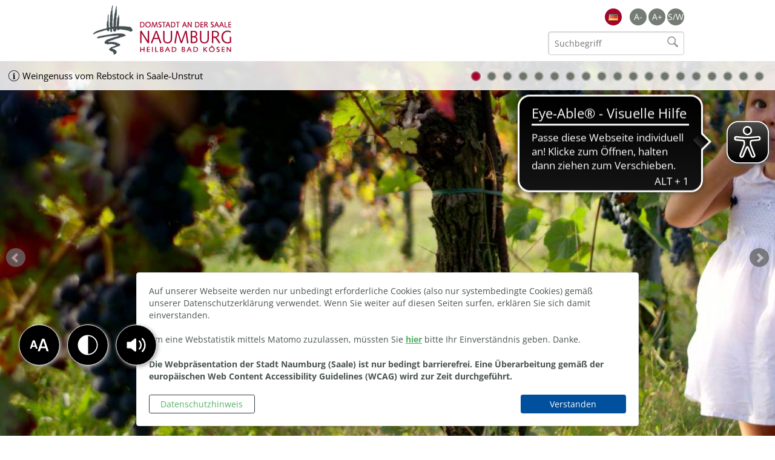

--- FILE ---
content_type: text/html; charset=UTF-8
request_url: https://www.naumburg.de/de/1604,1164/2466,1164,de,1.html?accessibility%5Bfontsize%5D=0
body_size: 24673
content:
<!DOCTYPE html>
    <html lang="de" >
    <head>
        <base href="https://www.naumburg.de/" />
<meta http-equiv="Content-Type" content="text/html; charset=UTF-8" />
<title>Tourist-Information Naumburg (Saale) - Telefon: 03445 273-125</title>
<meta name="generator" content="GeoCMS Version:5.51.01 brain-SCC GmbH (c) 2026" />
<meta name="keywords" content="Tourist-Info Naumburg" />
<meta name="robots" content="index, follow" />
<meta property="gc:contenttype" content="article" />
<meta property="gc:modified" content="2026-01-17T10:27:42+01:00" />
<meta property="gc:description" content="ÖFFNUNGSZEITENMontag bis Freitag 9:00 bis 18:00 UhrSamstag 9:00 bis 14:00 UhrSonn- und Feiertage geschlossen Zu besonderen Anlässen (z. B. Veranstaltungen und Stadtfesten) gelten ggf. gesonderte Öffnungszeiten. Tourist-Information Stadt NaumburgMarkt 6 | 06618 Naumburg (Saale)Telefon: 03445 273-125 | Fax: 03445 273-128Email: tourismus@naumburg-stadt.de AUSKÜNFTE - ZIMMERVERMITTLUNG - PROSPEKTANFORDERUNG - KARTENVORVERKAUFTelefon: 03445 273-125 ..." />
<meta property="og:title" content="Tourist-Information Naumburg (Saale) - Telefon: 03445 273-125" />
<meta property="og:description" content="ÖFFNUNGSZEITEN Montag bis Freitag 9:00 bis 18:00 Uhr Samstag 9:00 bis 14:00 Uhr Sonn- und Feiertage geschlossen Zu besonderen Anlässen (z. B. Veranstaltungen und Stadtfesten) gelten ggf. gesonderte Öffnungszeiten. Tourist-Information Stadt Naumburg Markt 6 |  06618 Naumburg (Saale) Telefon: 03445 273-125 |  Fax: 03445 273-128 Email: tourismus@naumburg-stadt.de   AUSKÜNFTE - ZIMMERVERMITTLUNG - PROSPEKTANFORDERUNG - KARTENVORVERKAUF Telefon: 03445 273-125 | tourismus@naumburg-stadt.de BESUCHERSERVICE - GRUPPENREISEN - STADTFÜHRUNGEN - PAUSCHALEN Telefon: 03445 273-123, -121 | fuehrungen@naumburg-stadt.de GÄSTEBEITRAG Telefon: 03445 273-127 | gaestebeitrag@naumburg-stadt.de BUCHHALTUNG Telefon: 03445 273-435 | sophie.hensel@naumburg-stadt.de WEITERE INFORMATIONSSTELLEN Tourist-Information Bad Kösen Bahnhofstraße 2, Bad Kösen Donnerstag, 15. Januar geschlossen Freitag, 16. Januar 9:00 bis 12:30 Uhr geöffnet Mittwoch bis Freitag 9:00 bis 12:30 Uhr und 13:30 bis 16:00 Uhr Telefon: 03445 273-124 Besucherzentrum Kloster Pforta Schulstraße 22, Naumburg, Ortsteil Schulpforte Freitag bis Sonntag 10:00 bis 16:00 Uhr Telefon: 034463 489930  " />
<meta property="og:image" content="https://www.naumburg.de/res/images/clear.gif" />
<meta property="og:url" content="https://www.naumburg.de/de/tourist-information-naumburg/tourist-information-erholungsort-naumburg-saale-telefon-03445-273-125.html" />
<link  rel="stylesheet" type="text/css" href="https://www.naumburg.de/res/modules/page/templates/master.css?v=v5.51.01"  />
<link  rel="stylesheet" type="text/css" href="https://www.naumburg.de/res/jquery/css/jquery-ui.min.css?v=v5.51.01"  />
<link  rel="stylesheet" type="text/css" href="https://www.naumburg.de/res/jquery/css/jquery-ui-brain.css?v=v5.51.01"  />
<link  rel="stylesheet" type="text/css" href="https://www.naumburg.de/res/vendor/bootstrap/4.6.0/css/bootstrap-cms.css?v=v5.51.01"  />
<link  rel="stylesheet" type="text/css" href="https://www.naumburg.de/res/vendor/bootstrap/xcontrols/xcontrols_bootstrap4_frontend.css?v=v5.51.01"  />
<link  rel="stylesheet" type="text/css" href="https://www.naumburg.de/res/icomoon/icomoon.css?v=v5.51.01"  />
<link  rel="stylesheet" type="text/css" href="https://www.naumburg.de/res/lindua/lindua.css?v=v5.51.01"  />
<link  rel="stylesheet" type="text/css" href="https://www.naumburg.de/res/vendor/bootstrap/icons/font/bootstrap-icons.css?v=v5.51.01"  />
<link  rel="stylesheet" type="text/css" href="https://www.naumburg.de/modules/gcarticle/templates/index.css?v=v5.51.01"  />
<link  rel="stylesheet" type="text/css" href="https://www.naumburg.de/res/modules/gallery/templates/index.css?v=v5.51.01"  />
<link  rel="stylesheet" type="text/css" href="https://www.naumburg.de/res/modules/gcfreecontent/templates/index.css?v=v5.51.01"  />
<link  rel="stylesheet" type="text/css" href="https://www.naumburg.de/modules/menu/templates/menu.css?v=v5.51.01"  />
<link  rel="stylesheet" type="text/css" href="https://www.naumburg.de/res/modules/gcauth/templates/index.css?v=v5.51.01"  />
<link  rel="stylesheet" type="text/css" href="https://www.naumburg.de/modules/clickpath/templates/index.css?v=v5.51.01"  />
<link  rel="stylesheet" type="text/css" href="https://www.naumburg.de/res/modules/freemenu/templates/freemenu_language.css?v=v5.51.01"  />
<link  rel="stylesheet" type="text/css" href="https://www.naumburg.de/res/modules/map/templates/map.css?v=v5.51.01"  />
<link  rel="stylesheet" type="text/css" href="https://www.naumburg.de/res/modules/gccookiemessage/templates/index.css?v=v5.51.01"  />
<link  rel="stylesheet" type="text/css" href="https://www.naumburg.de/res/js/jquery/gc-frontend-widget/css/jquery.gcfewidget.css?v=v5.51.01"  />
<link  rel="stylesheet" type="text/css" href="https://www.naumburg.de/res/js/jquery/gc-ios-switch/css/jquery.gciosswitch.css?v=v5.51.01"  />
<link  rel="stylesheet" type="text/css" href="https://www.naumburg.de/res/js/jquery/jquery-lightbox/css/jquery.lightbox-0.5.css?v=v5.51.01"  />
<link  rel="stylesheet" type="text/css" href="https://www.naumburg.de/res/modules/geocode/templates/geocoder.css?v=v5.51.01"  />
<link  rel="stylesheet" type="text/css" href="https://www.naumburg.de/res/js/jquery/jquery.bxslider/jquery.bxslider.css?v=v5.51.01"  />
<link  rel="stylesheet" type="text/css" href="https://www.naumburg.de/modules/accessibility/templates/css/index.css?v=v5.51.01"  />
<link  rel="stylesheet" type="text/css" href="https://www.naumburg.de/res/js/jquery/jquery-qtip/jquery.qtip.min.css?v=v5.51.01"  />
<link  rel="stylesheet" type="text/css" href="https://www.naumburg.de/modules/page/templates/css/screen.css?v=v5.51.01"  />
<link  rel="stylesheet" type="text/css" href="https://www.naumburg.de/modules/page/templates/css/screen/theme.css?v=v5.51.01"  />
<link  rel="stylesheet" type="text/css" href="https://www.naumburg.de/modules/page/templates/css/screen/responsive.css?v=v5.51.01"  />
<link  rel="stylesheet" type="text/css" href="https://www.naumburg.de/modules/page/templates/css/print.css?v=v5.51.01" media="print" />
<script  src="https://www.naumburg.de/res/jquery/js/jquery.min.js?v=v5.51.01"></script>
<script defer src="https://www.naumburg.de/res/jquery/js/jquery-ui.min.js?v=v5.51.01"></script>
<script defer src="https://www.naumburg.de/res/js/jquery/jquery-ui-touch-punch/jquery.ui.touch-punch.min.js?v=v5.51.01"></script>
<script defer src="https://www.naumburg.de/res/vendor/bootstrap/plugin/js/popper.min.js?v=v5.51.01"></script>
<script defer src="https://www.naumburg.de/res/vendor/bootstrap/4.6.0/js/bootstrap.min.js?v=v5.51.01"></script>
<script  src="https://www.naumburg.de/res/js/gclocalstorage/gcLocalStorage.js?v=v5.51.01"></script>
<script  src="https://www.naumburg.de/res/js/json.js?v=v5.51.01"></script>
<script  src="https://www.naumburg.de/res/js/gc.js?v=v5.51.01"></script>
<script  src="https://www.naumburg.de/res/js/openlayers/OpenLayers.js?v=v5.51.01"></script>
<script  src="https://www.naumburg.de/res/js/openlayers/GCOpenLayers.js?v=v5.51.01"></script>
<script  src="https://www.naumburg.de/res/js/openlayers/gc/controls/session_viewport.js?v=v5.51.01"></script>
<script  src="https://www.naumburg.de/res/js/openlayers/FeaturePopups.js?v=v5.51.01"></script>
<script  src="https://www.naumburg.de/res/js/openlayers/Lang/de.js?v=v5.51.01"></script>
<script  src="https://www.naumburg.de/res/modules/geocode/res/geocoder.js?v=v5.51.01"></script>
<script  src="https://www.naumburg.de/res/modules/geocode/res/geocoder_instance.js?v=v5.51.01"></script>
<script  src="https://www.naumburg.de/res/js/openlayers/OpenStreetMap.js?v=v5.51.01"></script>
<script  src="https://www.naumburg.de/res/js/xc.js?v=v5.51.01"></script>
<script  src="https://www.naumburg.de/res/js/gc.js?v=v5.51.01"></script>
<script defer src="https://www.naumburg.de/res/vendor/bootstrap/plugin/js/responsive-tabs.js?v=v5.51.01"></script>
<script defer src="https://www.naumburg.de/res/js/bootstrap/bootstrap-modaldialog/bootstrap.modaldialog.min.js?v=v5.51.01"></script>
<script defer src="https://www.naumburg.de/res/vendor/bootstrap/plugin/bootstrap-autocomplete/dist/latest/bootstrap-autocomplete.js?v=v5.51.01"></script>
<script defer src="https://www.naumburg.de/res/js/jquery/bootstrap-maxlength/src/bootstrap-maxlength.js?v=v5.51.01"></script>
<script  src="https://www.naumburg.de/res/js/jquery/gc-frontend-widget/js/jquery.gcfewidget.js?v=v5.51.01"></script>
<script  src="https://www.naumburg.de/res/js/jquery/gc-ios-switch/js/jquery.gciosswitch.js?v=v5.51.01"></script>
<script  src="https://www.naumburg.de/res/js/jquery/jquery-qtip/jquery.qtip.min.js?v=v5.51.01"></script>
<script  src="https://www.naumburg.de/res/modules/gcauth/templates/gcauth.js?v=v5.51.01"></script>
<script  src="https://www.naumburg.de/res/js/jquery/jquery-lightbox/js/jquery.lightbox-0.5.js?v=v5.51.01"></script>
<script  src="https://www.naumburg.de/res/js/jquery/jquery.bxslider/jquery.bxslider.min.js?v=v5.51.01"></script>
<script  src="https://www.naumburg.de/res/js/jquery/jquery-unveil/jquery.unveil.js?v=v5.51.01"></script>
<script  src="https://www.naumburg.de/modules/accessibility/templates/js/accessibility.js?v=v5.51.01"></script>
<script  >
var GeoCMSMultiObject = {};
/* +++++++++++++++++++++++++++++++++++++ */
window.GeoCMSLocalStorage      = new gcLocalStorage('naumburg',false); /* Wrapper für localStorage */
window.GeoCMSSessionStorage    = new gcLocalStorage('naumburg',true);  /* Wrapper für sessionStorage */
/* +++++++++++++++++++++++++++++++++++++ */

(
	function()
	{
		if(typeof GeoCMS.ModuleFeature.Manager != 'undefined')
		{
			var feature;
		}
	}
)();



GeoCMS.Core.baseUrl='https://www.naumburg.de/';

document.addEventListener('keyup',XControls.Core.closePopupWithEscape);
jQuery.noConflict();			jQuery(function() {
				jQuery('.check_max_length').maxlength({
				    alwaysShow: true,
				    //threshold: 10,
				    warningClass: "badge bg-success",
				    limitReachedClass: "badge badge-danger",
				    placement: 'top'
				    //message: 'used %charsTyped% of %charsTotal% chars.'
				});
			});jQuery(function() {
					jQuery('a#loginlink').gcauth({"selector":"a#loginlink","redirect_admin":"https:\/\/www.naumburg.de\/admin\/","autoopen":0,"privacy_statement":0,"url_remind_privacy":"","auth_type":"","redirect_self":"https:\/\/www.naumburg.de\/de\/tourist-information-naumburg\/tourist-information-erholungsort-naumburg-saale-telefon-03445-273-125.html?accessibility[fontsize]=0","title":"Anmeldung","title_initial":"Initialpasswort bitte \u00e4ndern","title_expired":"Ihr Passwort ist abgelaufen","btnTitle":"Anmelden","action":"login","url":"https:\/\/www.naumburg.de\/de\/mod\/2,1,1164\/ajax\/loadForm\/?","noclose":0,"url_password_expired":"https:\/\/www.naumburg.de\/de\/mod\/2,1,1164\/ajax\/loadPasswordExpired\/?","url_password_change_initial":"https:\/\/www.naumburg.de\/de\/mod\/2,1,1164\/ajax\/loadPasswordChangeInitial\/?","bootstrap":0});
				});
(function($){ $(function(){
jQuery('.gcarticle-gallery-link').lightBox({"overlayBgColor":"#000","overlayOpacity":0.6,"imageLoading":"res\/js\/jquery\/jquery-lightbox\/images\/lightbox-ico-loading.gif","imageBlank":"res\/js\/jquery\/jquery-lightbox\/images\/lightbox-blank.gif","imageBtnClose":"res\/js\/jquery\/jquery-lightbox\/images\/de\/lightbox-btn-close.gif","imageBtnPrev":"res\/js\/jquery\/jquery-lightbox\/images\/de\/lightbox-btn-prev.gif","imageBtnNext":"res\/js\/jquery\/jquery-lightbox\/images\/de\/lightbox-btn-next.gif","containerResizeSpeed":350,"txtImage":"Bild","txtOf":"von"});
}); })(jQuery);
(function($){ $(function(){
jQuery('.gcarticle-gallery-link-2466').lightBox({"overlayBgColor":"#000","overlayOpacity":0.6,"imageLoading":"res\/js\/jquery\/jquery-lightbox\/images\/lightbox-ico-loading.gif","imageBlank":"res\/js\/jquery\/jquery-lightbox\/images\/lightbox-blank.gif","imageBtnClose":"res\/js\/jquery\/jquery-lightbox\/images\/de\/lightbox-btn-close.gif","imageBtnPrev":"res\/js\/jquery\/jquery-lightbox\/images\/de\/lightbox-btn-prev.gif","imageBtnNext":"res\/js\/jquery\/jquery-lightbox\/images\/de\/lightbox-btn-next.gif","containerResizeSpeed":350,"txtImage":"Bild","txtOf":"von"});
}); })(jQuery);
function openWizardDialog(element_id, reference, wizardname) {
	var url = 'https://www.naumburg.de/admin/page/ajax/GetWizard/?wizard=__WIZ__&uhash=GmB6lp28ZtedIcfRQhWjz5EM1NCoVHqTiXU4kavO&input_id=__ID__'.replace('__WIZ__',wizardname).replace('__ID__',element_id);
	return BtpDialogClass.invokeOnClick(reference,url);
}
(function($){ $(function(){
jQuery('#1164_13319_1_de .gallery-1164_13319_1_de-link').lightBox({"overlayBgColor":"#000","overlayOpacity":0.6,"imageLoading":"res\/js\/jquery\/jquery-lightbox\/images\/lightbox-ico-loading.gif","imageBlank":"res\/js\/jquery\/jquery-lightbox\/images\/lightbox-blank.gif","imageBtnClose":"res\/js\/jquery\/jquery-lightbox\/images\/de\/lightbox-btn-close.gif","imageBtnPrev":"res\/js\/jquery\/jquery-lightbox\/images\/de\/lightbox-btn-prev.gif","imageBtnNext":"res\/js\/jquery\/jquery-lightbox\/images\/de\/lightbox-btn-next.gif","containerResizeSpeed":350,"txtImage":"Bild","txtOf":"von"});
}); })(jQuery);
if(typeof jQuery != 'undefined'){
			jQuery(function(){
				var gc_accessibility = new GCAccessibility({"selector":"#gc_accessibility_id","store":1,"fontsize":1,"fontsize_target":"main","variations":7,"current":0,"fontsizes":{"normal":"100","m1":"90","m2":"80","m3":"70","p1":"110","p2":"120","p3":"130"},"monochrome":1,"monochrome_target":"html"});
				gc_accessibility.init();
			});
		}
</script>

<link rel="canonical" href="https://www.naumburg.de/de/tourist-information-naumburg/tourist-information-erholungsort-naumburg-saale-telefon-03445-273-125.html" />

        
        <!-- common_header -->
<meta name="viewport" content="width=device-width, initial-scale=1.0, user-scalable=no">

<!--[if lt IE 9]>
<script src="res/js/html5shiv/html5shiv.js"></script>
<![endif]-->

<script src="modules/page/templates/js/modernizr.min.js"></script>
<link rel="shortcut icon" href="modules/page/templates/favicon.ico" />
<link rel="icon" href="modules/page/templates/favicon.ico" type="image/gif" />

<!--script type="text/javascript">
    function doStuff(){
        landscape = window.orientation? window.orientation=='landscape' : true;

        if(landscape && window.innerWidth<1900 && window.innerWidth < 890){
            //code here
            jQuery(function() {
                var mobilsubcontent = jQuery('#mobil-defaultplace .gc_search').clone();
                jQuery('#mobil-defaultplace .gc_search').remove();
                jQuery('#mobil-mobilplace').prepend( mobilsubcontent );
            });
        } else{
            jQuery(function() {
                var mobilsubcontent = jQuery('#mobil-mobilplace .gc_search').clone();
                jQuery('#mobil-mobilplace .gc_search').remove();
                jQuery('#mobil-defaultplace').prepend( mobilsubcontent );
            });

        }
    }
    window.onload=window.onresize=doStuff;
    if(window.onorientationchange){
        window.onorientationchange=doStuff;
    }
</script-->
        <!--<script src="//f1-na.readspeaker.com/script/37/webReader/webReader.js?pids=wr" type="text/javascript"></script>-->
    </head>

    <body id="page-body" class="theme_ color_gruen onecol">

    <a id="totop"></a>
    

    <header id="page-header" class="ym-noprint noprint">

        <div class="ym-wrapper">

            <div class="header_title_container">
                <div class="ym-grid">
                    <div class="ym-gr ym-g50 header-topline">
                        <div class="header-tools">
                            <div class="tools-language">
<div id="gc_freemenu" class="gc-freemenu-language ">
<div class="fe-container"></div>



<ul class="gc_freemenu gc_freemenu0 freemenu-language">
 <li class="freemenu-language-item  active  flag-de"> <a href="/de/index.php" title="Deutsch" class="freemenu-language-item-title-link  active lang-de"><span class="freemenu-language-item-label">Deutsch</span></a> </li>

</ul>


</div>
</div>
                            <div class="tools-barriere"><div id="gc_accessibility_id" class="gc_accessibility" data-gc-search="false">



<div class="accessibility-group fontsize"><a href="/de/1604,1164/2466,1164,de,1.html?accessibility%5Bfontsize%5D=-1" data-value="-1" data-type="minus" data-gc-profiler="false" class="fontsize-controllers button"><span>A-</span></a><a href="/de/1604,1164/2466,1164,de,1.html?accessibility%5Bfontsize%5D=0" data-value="0" data-type="reset" data-gc-profiler="false" class="fontsize-controllers button inactive"><span>A</span></a><a href="/de/1604,1164/2466,1164,de,1.html?accessibility%5Bfontsize%5D=1" data-value="1" data-type="plus" data-gc-profiler="false" class="fontsize-controllers button"><span>A+</span></a></div>


<div class="accessibility-group monochrome"><a href="/de/1604,1164/2466,1164,de,1.html?accessibility%5Bfontsize%5D=0&accessibility%5Bmonochrome%5D=rgb" data-value="rgb" data-type="mono" data-gc-profiler="false" class="monochrome-controllers button inactive"><span>Farbe</span></a><a href="/de/1604,1164/2466,1164,de,1.html?accessibility%5Bfontsize%5D=0&accessibility%5Bmonochrome%5D=black_white" data-value="black_white" data-type="mono" data-gc-profiler="false" class="monochrome-controllers button"><span>S/W</span></a></div>


</div></div>
                        </div>
                        <div class="header-searchblock">
                            <div class="header-searchblock-spacer">
                                <div class="gc_search "  data-gc-search="false"><script>
        function processForm_header_4_1_1164()
        {
            jQuery('#gc_search_form_header_4_1_1164').submit();
        }
    </script><div class="gc_search_mask"><div class="searchbar-fields"><form method="get" id="gc_search_form_header_4_1_1164" action="https://www.naumburg.de/de/suche.html"><input type="hidden" name="search[submitted]" value="1" /><input type="hidden" name="search[noajax]" id="gc_search_noajax_header_4_1_1164" value="1" /><input type="text" name="search[word]" id="gc_search_word_header_4_1_1164" placeholder="Suchbegriff" autocomplete="on" class="searchbar-word" value=""/><input type="submit" class="searchform-trigger" id="gc_search_trigger_header_4_1_1164" title="Suchen" value="Suchen" /></form></div></div><script>
(function($) {
    $(function() {
        $("#gc_search_noajax_header_4_1_1164").val(0);
    });
})(jQuery);
</script></div>
                            </div>
                        </div>
                        <div id="menu-btn" class="menu-btn mobilepanelbutton">
                            <div></div>
                            <span></span>
                            <span></span>
                            <span></span>
                        </div>
                    </div>
                    <div class="ym-gl ym-g50">
                        <div class="header_title" role="banner">
                            <a href="./de/" title="Stadt Naumburg" target="_self" class="header_title_link">
                                <span class="header_title_content">Stadt Naumburg</span>
                                <span class="header_subtitle_content">Domstadt an der Saale</span>
                            </a>
                        </div>
                    </div>
                </div>
            </div>

        </div>

        <div class="header-main">
            <!-- Ausgabe: Gesamtmodul gallery/templates/index.html -->
<!--h2>gallery/templates/index.html</h2-->
<div class="gallery ">
<div class="fe-container"></div>

<!-- gallery/view/html/templates/index.html -->



<div class="gallery-picture-list">
<style>
.bxsliderid-1164_13319_1_de { list-style-type: none; margin: 0; padding: 0;}
</style>

<script  >
	//var title_1164_13319_1_de = ['Weingenuss vom Rebstock in Saale-Unstrut','Naumburg - Brunnen auf dem Holzmarkt','Historische Trinkhalle mit Solebrunnen in Bad Kösen','Naumburger Marktplatz mit Bürgerhäusern','Die 'lebenden' Stifterfiguren des Naumburger Doms sind bei vielen Veranstaltungen anzutreffen','Steinernes Album im Naumburger Blütengrund','Heilbad Bad Kösen','Blick auf die fast 1000 Jahre alte Domstadt Naumburg','Saale-Radweg - Weinmeile - Saale-Wein-Erlebnisweg','Alles echt: Wilde Orchideen in freier Natur','Weingenuss in Saale-Unstrut','Marktplatz Naumburg','Märkte mit Traditionen: Wochenmarkt, Abendmärkte, Frühlingsmarkt, Peter-Pauls-Messe...','Rudelsburg und Burg Saaleck','Zum Selbermachen und Kaufen: handgemachte Töpferwaren aus Naumburg','Altes Kurhaus Bad Kösen - Ausstellung WIR LEGTEN HÄNDE IN DAS WASSER - 15.07. bis 8.09.2024','Naumburger Straßenbahn Wilde Zicke','Weinanbau in Saale-Unstrut','Fahr doch mal runter... Saaleradweg und Unstrutradweg'];

	jQuery.noConflict();
	jQuery(function() {
	  jQuery('.bxsliderid-1164_13319_1_de').bxSlider({
	    mode: 'horizontal',
	    startSlide: 0,
	    randomStart: false,
	    speed: 2000,
	    captions: true,
	    adaptiveHeight: false,
	    responsive: true,
	    slideWidth: '1920px',
	    slideMargin: 0,
	    controls: true,
	    autoControls: false,
	    autoControlsCombine: true,
	    pager: true,
	    pagerType: 'full',
	    autoStart: true,
	    auto: true,
	    pause: 6000,
	    autoHover: false,
	    useCSS: true,
	    keyboardEnabled: false,
	    nextText: 'weiter',
	    prevText: 'zurück',
	    touchEnabled: false //fix for chrome
	  });
	});
</script>

<noscript>
<style>
li.bxsliderid-1164_13319_1_de-row {display:none;}
li.bxsliderid-1164_13319_1_de-row:first-child {display:block !important;text-align:center;}
</style>
</noscript>

<ul id="1164_13319_1_de" class="bxslider bxsliderid-1164_13319_1_de">
<li class="bxsliderid-1164_13319_1_de-row" style=""><a title="Weingenuss vom Rebstock in Saale-Unstrut" class="gallery-1164_13319_1_de-link" href="https://www.naumburg.de/var/cache/thumb_92546_1164_1_2560_2560_r2_jpeg_shutterstock_557983891.jpeg"><img title="Weingenuss vom Rebstock in Saale-Unstrut"  src="https://www.naumburg.de/var/cache/thumb_92546_1164_1_1920_650_r4_jpeg_shutterstock_557983891.jpeg" class="bxsliderid-1164_13319_1_de-img" border="0"></a></li>
<li class="bxsliderid-1164_13319_1_de-row" style=""><a title="Naumburg - Brunnen auf dem Holzmarkt (&copy; Annett Einicke )" class="gallery-1164_13319_1_de-link" href="https://www.naumburg.de/var/cache/thumb_92551_1164_1_2560_2560_r2_jpeg_shutterstock_2227955187.jpeg"><img title="Naumburg - Brunnen auf dem Holzmarkt (&copy; Annett Einicke )"  src="https://www.naumburg.de/var/cache/thumb_92551_1164_1_1920_650_r4_jpeg_shutterstock_2227955187.jpeg" class="bxsliderid-1164_13319_1_de-img" border="0"></a></li>
<li class="bxsliderid-1164_13319_1_de-row" style=""><a title="Historische Trinkhalle mit Solebrunnen in Bad Kösen (&copy; shutterstock.de )" class="gallery-1164_13319_1_de-link" href="https://www.naumburg.de/var/cache/thumb_92544_1164_1_2560_2560_r2_jpeg_shutterstock_2407548049.jpeg"><img title="Historische Trinkhalle mit Solebrunnen in Bad Kösen (&copy; shutterstock.de )"  src="https://www.naumburg.de/var/cache/thumb_92544_1164_1_1920_650_r4_jpeg_shutterstock_2407548049.jpeg" class="bxsliderid-1164_13319_1_de-img" border="0"></a></li>
<li class="bxsliderid-1164_13319_1_de-row" style=""><a title="Naumburger Marktplatz mit Bürgerhäusern" class="gallery-1164_13319_1_de-link" href="https://www.naumburg.de/var/cache/thumb_34346_1164_1_2560_2560_r2_jpeg_fotolia_38912688_subscription_monthly_xxl_2.jpeg"><img title="Naumburger Marktplatz mit Bürgerhäusern"  src="https://www.naumburg.de/var/cache/thumb_34346_1164_1_1920_650_r4_jpeg_fotolia_38912688_subscription_monthly_xxl_2.jpeg" class="bxsliderid-1164_13319_1_de-img" border="0"></a></li>
<li class="bxsliderid-1164_13319_1_de-row" style=""><a title="Die 'lebenden' Stifterfiguren des Naumburger Doms sind bei vielen Veranstaltungen anzutreffen (&copy; Stadt Naumburg (Saale) )" class="gallery-1164_13319_1_de-link" href="https://www.naumburg.de/var/cache/thumb_13345_1164_1_2560_2560_r2_jpeg_jährliches_uta_treffen_kopie.jpeg"><img title="Die 'lebenden' Stifterfiguren des Naumburger Doms sind bei vielen Veranstaltungen anzutreffen (&copy; Stadt Naumburg (Saale) )"  src="https://www.naumburg.de/var/cache/thumb_13345_1164_1_1920_650_r4_jpeg_jährliches_uta_treffen_kopie.jpeg" class="bxsliderid-1164_13319_1_de-img" border="0"></a></li>
<li class="bxsliderid-1164_13319_1_de-row" style=""><a title="Steinernes Album im Naumburger Blütengrund (&copy; shutterstock.de )" class="gallery-1164_13319_1_de-link" href="https://www.naumburg.de/var/cache/thumb_92556_1164_1_2560_2560_r2_jpeg_shutterstock_1294428223.jpeg"><img title="Steinernes Album im Naumburger Blütengrund (&copy; shutterstock.de )"  src="https://www.naumburg.de/var/cache/thumb_92556_1164_1_1920_650_r4_jpeg_shutterstock_1294428223.jpeg" class="bxsliderid-1164_13319_1_de-img" border="0"></a></li>
<li class="bxsliderid-1164_13319_1_de-row" style=""><a title="Heilbad Bad Kösen (&copy; shutterstock.de )" class="gallery-1164_13319_1_de-link" href="https://www.naumburg.de/var/cache/thumb_92547_1164_1_2560_2560_r2_jpeg_shutterstock_1215158539_kopie_2_.jpeg"><img title="Heilbad Bad Kösen (&copy; shutterstock.de )"  src="https://www.naumburg.de/var/cache/thumb_92547_1164_1_1920_650_r4_jpeg_shutterstock_1215158539_kopie_2_.jpeg" class="bxsliderid-1164_13319_1_de-img" border="0"></a></li>
<li class="bxsliderid-1164_13319_1_de-row" style=""><a title="Blick auf die fast 1000 Jahre alte Domstadt Naumburg" class="gallery-1164_13319_1_de-link" href="https://www.naumburg.de/var/cache/thumb_34348_1164_1_2560_2560_r2_jpeg_shutterstock_2023635344.jpeg"><img title="Blick auf die fast 1000 Jahre alte Domstadt Naumburg"  src="https://www.naumburg.de/var/cache/thumb_34348_1164_1_1920_650_r4_jpeg_shutterstock_2023635344.jpeg" class="bxsliderid-1164_13319_1_de-img" border="0"></a></li>
<li class="bxsliderid-1164_13319_1_de-row" style=""><a title="Saale-Radweg - Weinmeile - Saale-Wein-Erlebnisweg (&copy; shutterstock.de )" class="gallery-1164_13319_1_de-link" href="https://www.naumburg.de/var/cache/thumb_92554_1164_1_2560_2560_r2_jpeg_shutterstock_2192827331.jpeg"><img title="Saale-Radweg - Weinmeile - Saale-Wein-Erlebnisweg (&copy; shutterstock.de )"  src="https://www.naumburg.de/var/cache/thumb_92554_1164_1_1920_650_r4_jpeg_shutterstock_2192827331.jpeg" class="bxsliderid-1164_13319_1_de-img" border="0"></a></li>
<li class="bxsliderid-1164_13319_1_de-row" style=""><a title="Alles echt: Wilde Orchideen in freier Natur (&copy; shutterstock.de )" class="gallery-1164_13319_1_de-link" href="https://www.naumburg.de/var/cache/thumb_92553_1164_1_2560_2560_r2_jpeg_shutterstock_243226363.jpeg"><img title="Alles echt: Wilde Orchideen in freier Natur (&copy; shutterstock.de )"  src="https://www.naumburg.de/var/cache/thumb_92553_1164_1_1920_650_r4_jpeg_shutterstock_243226363.jpeg" class="bxsliderid-1164_13319_1_de-img" border="0"></a></li>
<li class="bxsliderid-1164_13319_1_de-row" style=""><a title="Weingenuss in Saale-Unstrut (&copy; shutterstock.de )" class="gallery-1164_13319_1_de-link" href="https://www.naumburg.de/var/cache/thumb_92552_1164_1_2560_2560_r2_jpeg_shutterstock_2188025335.jpeg"><img title="Weingenuss in Saale-Unstrut (&copy; shutterstock.de )"  src="https://www.naumburg.de/var/cache/thumb_92552_1164_1_1920_650_r4_jpeg_shutterstock_2188025335.jpeg" class="bxsliderid-1164_13319_1_de-img" border="0"></a></li>
<li class="bxsliderid-1164_13319_1_de-row" style=""><a title="Marktplatz Naumburg (&copy; shutterstock.de )" class="gallery-1164_13319_1_de-link" href="https://www.naumburg.de/var/cache/thumb_92542_1164_1_2560_2560_r2_jpeg_shutterstock_1590202246.jpeg"><img title="Marktplatz Naumburg (&copy; shutterstock.de )"  src="https://www.naumburg.de/var/cache/thumb_92542_1164_1_1920_650_r4_jpeg_shutterstock_1590202246.jpeg" class="bxsliderid-1164_13319_1_de-img" border="0"></a></li>
<li class="bxsliderid-1164_13319_1_de-row" style=""><a title="Märkte mit Traditionen: Wochenmarkt, Abendmärkte, Frühlingsmarkt, Peter-Pauls-Messe... (&copy; Annett Einicke )" class="gallery-1164_13319_1_de-link" href="https://www.naumburg.de/var/cache/thumb_92550_1164_1_2560_2560_r2_jpeg_shutterstock_2096747068.jpeg"><img title="Märkte mit Traditionen: Wochenmarkt, Abendmärkte, Frühlingsmarkt, Peter-Pauls-Messe... (&copy; Annett Einicke )"  src="https://www.naumburg.de/var/cache/thumb_92550_1164_1_1920_650_r4_jpeg_shutterstock_2096747068.jpeg" class="bxsliderid-1164_13319_1_de-img" border="0"></a></li>
<li class="bxsliderid-1164_13319_1_de-row" style=""><a title="Rudelsburg und Burg Saaleck (&copy; shutterstock.de )" class="gallery-1164_13319_1_de-link" href="https://www.naumburg.de/var/cache/thumb_92543_1164_1_2560_2560_r2_jpeg_shutterstock_331060715_2_.jpeg"><img title="Rudelsburg und Burg Saaleck (&copy; shutterstock.de )"  src="https://www.naumburg.de/var/cache/thumb_92543_1164_1_1920_650_r4_jpeg_shutterstock_331060715_2_.jpeg" class="bxsliderid-1164_13319_1_de-img" border="0"></a></li>
<li class="bxsliderid-1164_13319_1_de-row" style=""><a title="Zum Selbermachen und Kaufen: handgemachte Töpferwaren aus Naumburg (&copy; Stadt Naumburg (Saale) )" class="gallery-1164_13319_1_de-link" href="https://www.naumburg.de/var/cache/thumb_13358_1164_1_2560_2560_r2_jpeg_naumburg_02.jpeg"><img title="Zum Selbermachen und Kaufen: handgemachte Töpferwaren aus Naumburg (&copy; Stadt Naumburg (Saale) )"  src="https://www.naumburg.de/var/cache/thumb_13358_1164_1_1920_650_r4_jpeg_naumburg_02.jpeg" class="bxsliderid-1164_13319_1_de-img" border="0"></a></li>
<li class="bxsliderid-1164_13319_1_de-row" style=""><a title="Altes Kurhaus Bad Kösen - Ausstellung WIR LEGTEN HÄNDE IN DAS WASSER - 15.07. bis 8.09.2024" class="gallery-1164_13319_1_de-link" href="https://www.naumburg.de/var/cache/thumb_92541_1164_1_2560_2560_r2_jpeg_altes_kurhaus_bad_k_sen.jpeg"><img title="Altes Kurhaus Bad Kösen - Ausstellung WIR LEGTEN HÄNDE IN DAS WASSER - 15.07. bis 8.09.2024"  src="https://www.naumburg.de/var/cache/thumb_92541_1164_1_1920_650_r4_jpeg_altes_kurhaus_bad_k_sen.jpeg" class="bxsliderid-1164_13319_1_de-img" border="0"></a></li>
<li class="bxsliderid-1164_13319_1_de-row" style=""><a title="Naumburger Straßenbahn Wilde Zicke (&copy; shutterstock.de )" class="gallery-1164_13319_1_de-link" href="https://www.naumburg.de/var/cache/thumb_92555_1164_1_2560_2560_r2_jpeg_shutterstock_1219357567.jpeg"><img title="Naumburger Straßenbahn Wilde Zicke (&copy; shutterstock.de )"  src="https://www.naumburg.de/var/cache/thumb_92555_1164_1_1920_650_r4_jpeg_shutterstock_1219357567.jpeg" class="bxsliderid-1164_13319_1_de-img" border="0"></a></li>
<li class="bxsliderid-1164_13319_1_de-row" style=""><a title="Weinanbau in Saale-Unstrut (&copy; shutterstock.de )" class="gallery-1164_13319_1_de-link" href="https://www.naumburg.de/var/cache/thumb_92549_1164_1_2560_2560_r2_jpeg_331060709_huge.jpeg"><img title="Weinanbau in Saale-Unstrut (&copy; shutterstock.de )"  src="https://www.naumburg.de/var/cache/thumb_92549_1164_1_1920_650_r4_jpeg_331060709_huge.jpeg" class="bxsliderid-1164_13319_1_de-img" border="0"></a></li>
<li class="bxsliderid-1164_13319_1_de-row" style=""><a title="Fahr doch mal runter... Saaleradweg und Unstrutradweg (&copy; shutterstock.de )" class="gallery-1164_13319_1_de-link" href="https://www.naumburg.de/var/cache/thumb_92545_1164_1_2560_2560_r2_jpeg_shutterstock_547605505.jpeg"><img title="Fahr doch mal runter... Saaleradweg und Unstrutradweg (&copy; shutterstock.de )"  src="https://www.naumburg.de/var/cache/thumb_92545_1164_1_1920_650_r4_jpeg_shutterstock_547605505.jpeg" class="bxsliderid-1164_13319_1_de-img" border="0"></a></li>
</ul>

</div>



</div>
            <div class="ym-wrapper" style="position: unset">
                <div class="header-navigation">
                    
                        
<nav id="gc-menu-topnav" class="gc-menu gc-menu-topnav" data-gc-search="false">
	
<ol class="gc-menu-ol">
   <li class="gc-menu-li gc-menu-li-0 SUBCLOSE rot"> <!---->  <a  href="/de/stadt.html" class="gc-menu-link gc-menu-link-0 status- rot"  title="Stadt" > Stadt</a>  
<ol class="gc-menu-ol">
   <li class="gc-menu-li gc-menu-li-1 SUBCLOSE "> <!---->  <a  href="/de/bus-.html" class="gc-menu-link gc-menu-link-1 status- "  title="Bürgerservice" > Bürgerservice</a>  
<ol class="gc-menu-ol">
   <li class="gc-menu-li gc-menu-li-2 NO "> <!---->  <a  href="/de/buergerauskunft.html" class="gc-menu-link gc-menu-link-2 status- "  title="Bürgerinformation von A - Z" > Bürgerinformation von A - Z</a>  </li>  <li class="gc-menu-li gc-menu-li-2 NO "> <!---->  <a  href="/de/buergerbuero_nmb.html" class="gc-menu-link gc-menu-link-2 status- "  title="Bürgerbüro" > Bürgerbüro</a>  </li>  <li class="gc-menu-li gc-menu-li-2 NO "> <!---->  <a  href="/de/wohngeldstelle.html" class="gc-menu-link gc-menu-link-2 status- "  title="Wohngeldstelle" > Wohngeldstelle</a>  </li>  <li class="gc-menu-li gc-menu-li-2 NO "> <!---->  <a  href="/de/formulare-stadt.html" class="gc-menu-link gc-menu-link-2 status- "  title="Formulare" > Formulare</a>  </li>  <li class="gc-menu-li gc-menu-li-2 NO "> <!---->  <a  href="/de/standesamt-naumburg.html" class="gc-menu-link gc-menu-link-2 status- "  title="Standesamt" > Standesamt</a>  </li>  <li class="gc-menu-li gc-menu-li-2 NO "> <!---->  <a  href="https://cloudopac.winbiap.de/naumburg/index.aspx" class="gc-menu-link gc-menu-link-2 status- " target="_blank" title="Stadtbibliothek" > Stadtbibliothek</a>  </li>  <li class="gc-menu-li gc-menu-li-2 NO "> <!---->  <a  href="/de/stadtarchiv.html" class="gc-menu-link gc-menu-link-2 status- "  title="Stadtarchiv" > Stadtarchiv</a>  </li>  <li class="gc-menu-li gc-menu-li-2 NO "> <!---->  <a  href="/de/schiedsstelle.html" class="gc-menu-link gc-menu-link-2 status- "  title="Schiedsstellen" > Schiedsstellen</a>  </li>  <li class="gc-menu-li gc-menu-li-2 NO "> <!---->  <a  href="/de/schoeffenwahl.html" class="gc-menu-link gc-menu-link-2 status- "  title="Schöffenwahl" > Schöffenwahl</a>  </li>  <li class="gc-menu-li gc-menu-li-2 NO "> <!---->  <a  href="/de/verkehrsmeldung.html" class="gc-menu-link gc-menu-link-2 status- "  title="Verkehrsmeldungen" > Verkehrsmeldungen</a>  </li>  <li class="gc-menu-li gc-menu-li-2 NO "> <!---->  <a  href="/de/satzungen.html" class="gc-menu-link gc-menu-link-2 status- "  title="Satzungen und Richtlinien" > Satzungen und Richtlinien</a>  </li> 
</ol>
  </li>  <li class="gc-menu-li gc-menu-li-1 SUBCLOSE "> <!---->  <a  href="/de/Struktur_und_Organisation.html" class="gc-menu-link gc-menu-link-1 status- " target="_self" title="Stadtverwaltung" > Stadtverwaltung</a>  
<ol class="gc-menu-ol">
   <li class="gc-menu-li gc-menu-li-2 NO "> <!---->  <a  href="/de/bekanntmachungen.html" class="gc-menu-link gc-menu-link-2 status- "  title="Bekanntmachungen" > Bekanntmachungen</a>  </li>  <li class="gc-menu-li gc-menu-li-2 NO "> <!---->  <a  href="/de/bericht-des-oberbuergermeisters.html" class="gc-menu-link gc-menu-link-2 status- "  title="Bericht des Oberbürgermeisters" > Bericht des Oberbürgermeisters</a>  </li>  <li class="gc-menu-li gc-menu-li-2 NO "> <!---->  <a  href="/de/Struktur_und_Organisation.html" class="gc-menu-link gc-menu-link-2 status- "  title="Fachbereiche und Sachgebiete" > Fachbereiche und Sachgebiete</a>  </li>  <li class="gc-menu-li gc-menu-li-2 NO "> <!---->  <a  href="/de/ausschreibungen-nmb.html" class="gc-menu-link gc-menu-link-2 status- "  title="Ausschreibungen" > Ausschreibungen</a>  </li>  <li class="gc-menu-li gc-menu-li-2 NO "> <!---->  <a  href="/de/karriere.html" class="gc-menu-link gc-menu-link-2 status- "  title="Stellenangebote" > Stellenangebote</a>  </li>  <li class="gc-menu-li gc-menu-li-2 NO "> <!---->  <a  href="/de/stiftung.html" class="gc-menu-link gc-menu-link-2 status- "  title="Stiftungen" > Stiftungen</a>  </li>  <li class="gc-menu-li gc-menu-li-2 NO "> <!---->  <a  href="/de/Feuerwehr.html" class="gc-menu-link gc-menu-link-2 status- "  title="Feuerwehr" > Feuerwehr</a>  </li>  <li class="gc-menu-li gc-menu-li-2 NO "> <!---->  <a  href="/de/partnerstaedte.html" class="gc-menu-link gc-menu-link-2 status- "  title="Partnerstädte" > Partnerstädte</a>  </li>  <li class="gc-menu-li gc-menu-li-2 NO "> <!---->  <a  href="/de/weihnachtsbrief.html" class="gc-menu-link gc-menu-link-2 status- "  title="Weihnachtsbrief" > Weihnachtsbrief</a>  </li> 
</ol>
  </li>  <li class="gc-menu-li gc-menu-li-1 SUBCLOSE "> <!---->  <a  href="/de/ausbildung-in-der-verwaltung.html" class="gc-menu-link gc-menu-link-1 status- "  title="Ausbildung in der Verwaltung" > Ausbildung in der Verwaltung</a>  
<ol class="gc-menu-ol">
   <li class="gc-menu-li gc-menu-li-2 NO "> <!---->  <a  href="/de/Ausbildungsberufe.html" class="gc-menu-link gc-menu-link-2 status- "  title="Ausbildungsberufe" > Ausbildungsberufe</a>  </li>  <li class="gc-menu-li gc-menu-li-2 NO "> <!---->  <a  href="/de/studium.html" class="gc-menu-link gc-menu-link-2 status- "  title="Studium" > Studium</a>  </li>  <li class="gc-menu-li gc-menu-li-2 NO "> <!---->  <a  href="/de/bewerbungsprozess.html" class="gc-menu-link gc-menu-link-2 status- "  title="Bewerbungsprozess" > Bewerbungsprozess</a>  </li> 
</ol>
  </li>  <li class="gc-menu-li gc-menu-li-1 SUBCLOSE "> <!---->  <a  href="/de/stadtentwicklung.html" class="gc-menu-link gc-menu-link-1 status- "  title="Stadtentwicklung" > Stadtentwicklung</a>  
<ol class="gc-menu-ol">
   <li class="gc-menu-li gc-menu-li-2 NO "> <!---->  <a  href="/de/konzepte-stadt.html" class="gc-menu-link gc-menu-link-2 status- "  title="Konzepte" > Konzepte</a>  </li>  <li class="gc-menu-li gc-menu-li-2 NO "> <!---->  <a  href="/de/stadtplanung-.html" class="gc-menu-link gc-menu-link-2 status- "  title="Stadtplanung" > Stadtplanung</a>  </li>  <li class="gc-menu-li gc-menu-li-2 NO "> <!---->  <a  href="/de/stadtsanierung.html" class="gc-menu-link gc-menu-link-2 status- "  title="Stadtsanierung" > Stadtsanierung</a>  </li>  <li class="gc-menu-li gc-menu-li-2 NO "> <!---->  <a  href="/de/grundstuecke-stadt.html" class="gc-menu-link gc-menu-link-2 status- "  title="Immobilien / Vermietung / Verpachtung" > Immobilien / Vermietung / Verpachtung</a>  </li>  <li class="gc-menu-li gc-menu-li-2 NO "> <!---->  <a  href="https://www.projekt-domplatz.de" class="gc-menu-link gc-menu-link-2 status- " target="_blank" title="Umgestaltung Domplatz" > Umgestaltung Domplatz</a>  </li>  <li class="gc-menu-li gc-menu-li-2 NO "> <!---->  <a  href="/de/neue-seite-1635848931.html" class="gc-menu-link gc-menu-link-2 status- "  title="Neubau B87 Ortsumgehung Bad Kösen" > Neubau B87 Ortsumgehung Bad Kösen</a>  </li>  <li class="gc-menu-li gc-menu-li-2 NO "> <!---->  <a  href="/de/klima-und-energie.html" class="gc-menu-link gc-menu-link-2 status- "  title="Klima und Energie" > Klima und Energie</a>  </li> 
</ol>
  </li>  <li class="gc-menu-li gc-menu-li-1 SUBCLOSE "> <!---->  <a  href="/de/stadtleben-naumburg-saale.html" class="gc-menu-link gc-menu-link-1 status- "  title="Leben in Naumburg" > Leben in Naumburg</a>  
<ol class="gc-menu-ol">
   <li class="gc-menu-li gc-menu-li-2 NO "> <!---->  <a  href="/de/schulen-naumburg-saale.html" class="gc-menu-link gc-menu-link-2 status- "  title="Schulen" > Schulen</a>  </li>  <li class="gc-menu-li gc-menu-li-2 NO "> <!---->  <a  href="/de/kita-und-hort-neu.html" class="gc-menu-link gc-menu-link-2 status- "  title="KITA und Hort" > KITA und Hort</a>  </li>  <li class="gc-menu-li gc-menu-li-2 NO "> <!---->  <a  href="/de/jugend.html" class="gc-menu-link gc-menu-link-2 status- "  title="Jugend" > Jugend</a>  </li>  <li class="gc-menu-li gc-menu-li-2 NO "> <!---->  <a  href="/de/sport-naumburg.html" class="gc-menu-link gc-menu-link-2 status- "  title="Sport" > Sport</a>  </li>  <li class="gc-menu-li gc-menu-li-2 NO "> <!---->  <a  href="/de/neue-seite-1653406270.html" class="gc-menu-link gc-menu-link-2 status- "  title="Lokales Bündnis für Familie" > Lokales Bündnis für Familie</a>  </li>  <li class="gc-menu-li gc-menu-li-2 NO "> <!---->  <a  href="/de/seniorenbeirat-naumburg-saale.html" class="gc-menu-link gc-menu-link-2 status- "  title="Seniorenbeirat Naumburg (Saale)" > Seniorenbeirat Naumburg (Saale)</a>  </li>  <li class="gc-menu-li gc-menu-li-2 NO "> <!---->  <a  href="/de/engagierte-buergerschaft.html" class="gc-menu-link gc-menu-link-2 status- "  title="Engagierte Bürgerschaft" > Engagierte Bürgerschaft</a>  </li>  <li class="gc-menu-li gc-menu-li-2 NO "> <!---->  <a  href="/de/webcam.html" class="gc-menu-link gc-menu-link-2 status- "  title="Webcam" > Webcam Marktplatz Naumburg</a>  </li> 
</ol>
  </li>  <li class="gc-menu-li gc-menu-li-1 SUBCLOSE "> <!---->  <a  href="/de/gemeinderat.html" class="gc-menu-link gc-menu-link-1 status- "  title="Gemeinderat" > Gemeinderat</a>  
<ol class="gc-menu-ol">
   <li class="gc-menu-li gc-menu-li-2 NO "> <!---->  <a  href="https://ris.naumburg-stadt.de/" class="gc-menu-link gc-menu-link-2 status- " target="_blank" title="Ratsinfosystem" > RIS - Ratsinformationen</a>  </li>  <li class="gc-menu-li gc-menu-li-2 NO "> <!---->  <a  href="/de/fraktionen.html" class="gc-menu-link gc-menu-link-2 status- "  title="Fraktionen und Abgeordnete" > Fraktionen und Abgeordnete</a>  </li>  <li class="gc-menu-li gc-menu-li-2 NO "> <!---->  <a  href="/de/ausschuesse.html" class="gc-menu-link gc-menu-link-2 status- "  title="Ausschüsse" > Ausschüsse</a>  </li>  <li class="gc-menu-li gc-menu-li-2 NO "> <!---->  <a  href="/de/aeltestenrat.html" class="gc-menu-link gc-menu-link-2 status- "  title="Ältestenrat" > Ältestenrat </a>  </li>  <li class="gc-menu-li gc-menu-li-2 NO "> <!---->  <a  href="/de/sitzungstermin.html" class="gc-menu-link gc-menu-link-2 status- "  title="Sitzungstermine" > Sitzungstermine</a>  </li>  <li class="gc-menu-li gc-menu-li-2 NO "> <!---->  <a  href="/de/amtsblatt.html" class="gc-menu-link gc-menu-link-2 status- "  title="Amtsblatt" > Amtsblatt</a>  </li> 
</ol>
  </li> 
</ol>
  </li>  <li class="gc-menu-li gc-menu-li-0 SUBCLOSE blau"> <!---->  <a  href="/de/wirtschaft-nmb.html" class="gc-menu-link gc-menu-link-0 status- blau"  title="Wirtschaft" > Wirtschaft</a>  
<ol class="gc-menu-ol">
   <li class="gc-menu-li gc-menu-li-1 NO blau"> <!---->  <a  href="/de/aktuelles-1474882379.html" class="gc-menu-link gc-menu-link-1 status- blau"  title="Aktuelles" > Aktuelles</a>  </li>  <li class="gc-menu-li gc-menu-li-1 SUBCLOSE blau"> <!---->  <a  href="/de/standort.html" class="gc-menu-link gc-menu-link-1 status- blau"  title="Standort" > Standort</a>  
<ol class="gc-menu-ol">
   <li class="gc-menu-li gc-menu-li-2 NO blau"> <!---->  <a  href="/de/gebiet.html" class="gc-menu-link gc-menu-link-2 status- blau"  title="Gebiet" > Gebiet</a>  </li>  <li class="gc-menu-li gc-menu-li-2 NO blau"> <!---->  <a  href="/de/hebesaetze.html" class="gc-menu-link gc-menu-link-2 status- blau"  title="Hebesätze" > Hebesätze</a>  </li>  <li class="gc-menu-li gc-menu-li-2 NO blau"> <!---->  <a  href="/de/einwohner.html" class="gc-menu-link gc-menu-link-2 status- blau"  title="Einwohner" > Einwohner</a>  </li>  <li class="gc-menu-li gc-menu-li-2 NO blau"> <!---->  <a  href="/de/konzepte-wi.html" class="gc-menu-link gc-menu-link-2 status- blau"  title="Konzepte" > Konzepte</a>  </li> 
</ol>
  </li>  <li class="gc-menu-li gc-menu-li-1 SUBCLOSE blau"> <!---->  <a  href="/de/neue-seite-1529661056.html" class="gc-menu-link gc-menu-link-1 status- blau"  title="Standortportait" > Standortportait</a>  
<ol class="gc-menu-ol">
   <li class="gc-menu-li gc-menu-li-2 NO blau"> <!---->  <a  href="https://tour.360grad-team.com/de/vt/MpYGvBPxAj" class="gc-menu-link gc-menu-link-2 status- blau" target="_blank" title="Stadtzentrum (360° Panorama)" > Stadtzentrum (360° Panorama)</a>  </li> 
</ol>
  </li>  <li class="gc-menu-li gc-menu-li-1 SUBCLOSE blau"> <!---->  <a  href="/de/projekte-wifoe.html" class="gc-menu-link gc-menu-link-1 status- blau"  title="Projekte" > Projekte</a>  
<ol class="gc-menu-ol">
   <li class="gc-menu-li gc-menu-li-2 NO blau"> <!---->  <a  href="/de/naumburg-kreativ.html" class="gc-menu-link gc-menu-link-2 status- blau"  title="Naumburg kreativ - STIMULART" > Naumburg kreativ - STIMULART</a>  </li> 
</ol>
  </li>  <li class="gc-menu-li gc-menu-li-1 NO blau"> <!---->  <a  href="/de/gewerbeflaechen.html" class="gc-menu-link gc-menu-link-1 status- blau"  title="Gewerbeflächen" > Gewerbeflächen</a>  </li>  <li class="gc-menu-li gc-menu-li-1 NO blau"> <!---->  <a  href="/de/leerstandsboerse.html" class="gc-menu-link gc-menu-link-1 status- blau"  title="Leerstandsbörse" > Leerstandsbörse</a>  </li>  <li class="gc-menu-li gc-menu-li-1 SUBCLOSE blau"> <!---->  <a  href="/de/mietspiegel.html" class="gc-menu-link gc-menu-link-1 status- blau"  title="Mietspiegel" > Mietspiegel</a>  
<ol class="gc-menu-ol">
   <li class="gc-menu-li gc-menu-li-2 NO blau"> <!---->  <a  href="/de/mietspiegel-2024-2026.html" class="gc-menu-link gc-menu-link-2 status- blau"  title="Mietspiegel 2024-2026" > Mietspiegel 2024-2026</a>  </li>  <li class="gc-menu-li gc-menu-li-2 NO blau"> <!---->  <a  href="/de/mietspiegel-naumburg.html" class="gc-menu-link gc-menu-link-2 status- blau"  title="Mietspiegel 2022/2023" > Mietspiegel 2022/2023</a>  </li>  <li class="gc-menu-li gc-menu-li-2 NO blau"> <!---->  <a  href="/de/mietspiegel-20192020.html" class="gc-menu-link gc-menu-link-2 status- blau"  title="Mietspiegel 2019/2020" > Mietspiegel 2019/2020</a>  </li>  <li class="gc-menu-li gc-menu-li-2 NO blau"> <!---->  <a  href="/de/mietspiegel-20162017.html" class="gc-menu-link gc-menu-link-2 status- blau"  title="Mietspiegel 2016/2017" > Mietspiegel 2016/2017</a>  </li> 
</ol>
  </li>  <li class="gc-menu-li gc-menu-li-1 SUBCLOSE blau"> <!---->  <a  href="/de/firmen.html" class="gc-menu-link gc-menu-link-1 status- blau"  title="Firmen" > Firmen</a>  
<ol class="gc-menu-ol">
   <li class="gc-menu-li gc-menu-li-2 NO blau"> <!---->  <a  href="/de/unternehmensbesuche.html" class="gc-menu-link gc-menu-link-2 status- blau"  title="Unternehmensbesuche" > Unternehmensbesuche</a>  </li> 
</ol>
  </li>  <li class="gc-menu-li gc-menu-li-1 NO blau"> <!---->  <a  href="/de/fachkraft-im-fokus.html" class="gc-menu-link gc-menu-link-1 status- blau"  title="Fachkraft im Fokus" > Fachkraft im Fokus</a>  </li>  <li class="gc-menu-li gc-menu-li-1 SUBCLOSE blau"> <!---->  <a  href="/de/altersgerechtes-wohnen.html" class="gc-menu-link gc-menu-link-1 status- blau"  title="Altersgerechtes Wohnen" > Altersgerechtes Wohnen</a>  
<ol class="gc-menu-ol">
   <li class="gc-menu-li gc-menu-li-2 NO blau"> <!---->  <a  href="/de/uebersicht.html" class="gc-menu-link gc-menu-link-2 status- blau"  title="Übersicht zu Wohnangeboten" > Übersicht zu Wohnangeboten</a>  </li>  <li class="gc-menu-li gc-menu-li-2 NO blau"> <!---->  <a  href="/de/finanzielle-foerdermoeglichkeiten.html" class="gc-menu-link gc-menu-link-2 status- blau"  title="Finanzielle Fördermöglichkeiten" > Finanzielle Fördermöglichkeiten</a>  </li> 
</ol>
  </li>  <li class="gc-menu-li gc-menu-li-1 SUBCLOSE blau"> <!---->  <a  href="/de/parken-in-naumburg.html" class="gc-menu-link gc-menu-link-1 status- blau"  title="Parken in Naumburg" > Parken in Naumburg</a>  
<ol class="gc-menu-ol">
   <li class="gc-menu-li gc-menu-li-2 NO blau"> <!---->  <a  href="/de/innenstadt.html" class="gc-menu-link gc-menu-link-2 status- blau"  title="Parken rund um die Innenstadt" > Parken rund um die Innenstadt</a>  </li>  <li class="gc-menu-li gc-menu-li-2 NO blau"> <!---->  <a  href="/de/aussenbereich.html" class="gc-menu-link gc-menu-link-2 status- blau"  title="Parken am Hauptbahnhof" > Parken am Hauptbahnhof</a>  </li> 
</ol>
  </li> 
</ol>
  </li>  <li class="gc-menu-li gc-menu-li-0 SUBACT gruen"> <!--1-->  <a  href="/de/tourismus.html" class="gc-menu-link gc-menu-link-0 status-1 gruen"  title="Tourismus" > Tourismus</a>  
<ol class="gc-menu-ol">
   <li class="gc-menu-li gc-menu-li-1 SUBACT gruen"> <!--1-->  <a  href="/de/aktuelles.html" class="gc-menu-link gc-menu-link-1 status-1 gruen"  title="WILLKOMMEN" > WILLKOMMEN</a>  
<ol class="gc-menu-ol">
   <li class="gc-menu-li gc-menu-li-2 CURRENT gruen"> <!--11-->  <a  href="/de/tourist-information-naumburg.html" class="gc-menu-link gc-menu-link-2 status-1 gruen"  title="Tourist-Info Naumburg" > Tourist-Info Naumburg</a>  </li>  <li class="gc-menu-li gc-menu-li-2 NO gruen"> <!---->  <a  href="/de/tourist-information-bad-koesen.html" class="gc-menu-link gc-menu-link-2 status- gruen"  title="Tourist-Info Bad Kösen" > Tourist-Info Bad Kösen</a>  </li>  <li class="gc-menu-li gc-menu-li-2 NO gruen"> <!---->  <a  href="/de/was-ist-drin-in-ihrer-gaestekarte.html" class="gc-menu-link gc-menu-link-2 status- gruen"  title="Angebote der Gästekarte" > Angebote der Gästekarte</a>  </li>  <li class="gc-menu-li gc-menu-li-2 NO gruen"> <!---->  <a  href="/de/ansprechpartner.html" class="gc-menu-link gc-menu-link-2 status- gruen"  title="Ansprechpartner" > Ansprechpartner</a>  </li> 
</ol>
  </li>  <li class="gc-menu-li gc-menu-li-1 SUBCLOSE gruen"> <!---->  <a  href="/de/urlaub-buchen.html" class="gc-menu-link gc-menu-link-1 status- gruen"  title="URLAUB PLANEN" > URLAUB PLANEN</a>  
<ol class="gc-menu-ol">
   <li class="gc-menu-li gc-menu-li-2 NO gruen"> <!---->  <a  href="/de/kurzreiseangebote.html" class="gc-menu-link gc-menu-link-2 status- gruen"  title="Kurzreisen & Pauschalen" > Kurzreisen & Pauschalen</a>  </li>  <li class="gc-menu-li gc-menu-li-2 NO gruen"> <!---->  <a  href="https://web5.deskline.net/NAUMBURG/509750b8-9ff1-4566-9634-3dbbb302aae6/de#/unterkuenfte" class="gc-menu-link gc-menu-link-2 status- gruen" target="_blank" title="Unterkunft buchen" > Unterkunft buchen</a>  </li>  <li class="gc-menu-li gc-menu-li-2 NO gruen"> <!---->  <a  href="https://stadtnaumburg.ticketfritz.de/Home/Index" class="gc-menu-link gc-menu-link-2 status- gruen" target="_blank" title="Tickets kaufen" > Tickets kaufen</a>  </li>  <li class="gc-menu-li gc-menu-li-2 NO gruen"> <!---->  <a  href="/de/neue-seite-1479390659.html" class="gc-menu-link gc-menu-link-2 status- gruen" target="_blank" title="Gastgeberverzeichnis" > Gastgeberverzeichnis</a>  </li>  <li class="gc-menu-li gc-menu-li-2 NO gruen"> <!---->  <a  href="/de/jugendherberge.html" class="gc-menu-link gc-menu-link-2 status- gruen"  title="Jugendherberge" > Jugendherberge</a>  </li>  <li class="gc-menu-li gc-menu-li-2 NO gruen"> <!---->  <a  href="/de/camping-caravan-naumburg.html" class="gc-menu-link gc-menu-link-2 status- gruen"  title="Camping & Caravan" > Camping & Caravan</a>  </li>  <li class="gc-menu-li gc-menu-li-2 NO gruen"> <!---->  <a  href="/de/museumsverbundticket.html" class="gc-menu-link gc-menu-link-2 status- gruen"  title="Museumsverbundticket" > Museumsverbundticket</a>  </li> 
</ol>
  </li>  <li class="gc-menu-li gc-menu-li-1 SUBCLOSE gruen"> <!---->  <a  href="/de/gruppen-reiseveranstalter.html" class="gc-menu-link gc-menu-link-1 status- gruen"  title="GRUPPENREISEN" > GRUPPENREISEN</a>  
<ol class="gc-menu-ol">
   <li class="gc-menu-li gc-menu-li-2 NO gruen"> <!---->  <a  href="/de/erlebnisfuehrungen.html" class="gc-menu-link gc-menu-link-2 status- gruen"  title="Stadtführungen | Rundfahrten" > Stadtführungen | Rundfahrten</a>  </li>  <li class="gc-menu-li gc-menu-li-2 NO gruen"> <!---->  <a  href="/de/tagesangebote-pauschalen.html" class="gc-menu-link gc-menu-link-2 status- gruen"  title="Tagesangebote & Pauschalen" > Tagesangebote & Pauschalen</a>  </li>  <li class="gc-menu-li gc-menu-li-2 NO gruen"> <!---->  <a  href="/de/schueler-und-jugend-tou.html" class="gc-menu-link gc-menu-link-2 status- gruen"  title="Schüler und Jugend" > Schüler und Jugend</a>  </li> 
</ol>
  </li>  <li class="gc-menu-li gc-menu-li-1 SUBCLOSE gruen"> <!---->  <a  href="/de/service-tou.html" class="gc-menu-link gc-menu-link-1 status- gruen"  title="SERVICE & RECHTLICHES" > SERVICE & RECHTLICHES</a>  
<ol class="gc-menu-ol">
   <li class="gc-menu-li gc-menu-li-2 NO gruen"> <!---->  <a  href="/de/kartenvorverkauf.html" class="gc-menu-link gc-menu-link-2 status- gruen"  title="Kartenvorverkauf" > Kartenvorverkauf</a>  </li>  <li class="gc-menu-li gc-menu-li-2 NO gruen"> <!---->  <a  href="/de/anreise-und-verkehr.html" class="gc-menu-link gc-menu-link-2 status- gruen"  title="Anreise und Verkehr" > Anreise und Verkehr</a>  </li>  <li class="gc-menu-li gc-menu-li-2 NO gruen"> <!---->  <a  href="/de/vor-ort-tou.html" class="gc-menu-link gc-menu-link-2 status- gruen"  title="Vor Ort" > Vor Ort</a>  </li>  <li class="gc-menu-li gc-menu-li-2 NO gruen"> <!---->  <a  href="/de/bestellung-infomaterial.html" class="gc-menu-link gc-menu-link-2 status- gruen"  title="Infomaterial und Kataloge" > Infomaterial und Kataloge</a>  </li>  <li class="gc-menu-li gc-menu-li-2 NO gruen"> <!---->  <a  href="/de/Gaestebeitrag.html" class="gc-menu-link gc-menu-link-2 status- gruen"  title="Gästebeitragspflicht" > Gästebeitragspflicht</a>  </li>  <li class="gc-menu-li gc-menu-li-2 NO gruen"> <!---->  <a  href="/de/agb-und-reiseschutz.html" class="gc-menu-link gc-menu-link-2 status- gruen"  title="AGB und Reiseschutz" > AGB und Reiseschutz</a>  </li> 
</ol>
  </li>  <li class="gc-menu-li gc-menu-li-1 SUBCLOSE gruen"> <!---->  <a  href="/de/sehen-und-erleben-naumburg.html" class="gc-menu-link gc-menu-link-1 status- gruen"  title="NAUMBURG" > NAUMBURG</a>  
<ol class="gc-menu-ol">
   <li class="gc-menu-li gc-menu-li-2 NO gruen"> <!---->  <a  href="/de/naumburg-erl.html" class="gc-menu-link gc-menu-link-2 status- gruen"  title="Erlebnisführungen" > Erlebnisführungen</a>  </li>  <li class="gc-menu-li gc-menu-li-2 NO gruen"> <!---->  <a  href="https://www.naumburger-dom.de/" class="gc-menu-link gc-menu-link-2 status- gruen" target="_blank" title="Dom und Domschatzgewölbe" > Dom und Domschatzgewölbe</a>  </li>  <li class="gc-menu-li gc-menu-li-2 NO gruen"> <!---->  <a  href="/de/sehen-und-erleben.html" class="gc-menu-link gc-menu-link-2 status- gruen"  title="Sehen und Erleben" > Sehen und Erleben</a>  </li>  <li class="gc-menu-li gc-menu-li-2 NO gruen"> <!---->  <a  href="/de/neue-seite-1717062393.html" class="gc-menu-link gc-menu-link-2 status- gruen"  title="ARD Fernsehserie" > ARD Fernsehserie</a>  </li>  <li class="gc-menu-li gc-menu-li-2 NO gruen"> <!---->  <a  href="/de/einkaufen.html" class="gc-menu-link gc-menu-link-2 status- gruen"  title="Einkaufen" > Einkaufen</a>  </li> 
</ol>
  </li>  <li class="gc-menu-li gc-menu-li-1 SUBCLOSE gruen"> <!---->  <a  href="/de/bluetengrund-sehen-und-erleben.html" class="gc-menu-link gc-menu-link-1 status- gruen"  title="BLÜTENGRUND-GROSSJENA" > BLÜTENGRUND-GROSSJENA</a>  
<ol class="gc-menu-ol">
   <li class="gc-menu-li gc-menu-li-2 NO gruen"> <!---->  <a  href="/de/bluetengrund-sehen-erleben.html" class="gc-menu-link gc-menu-link-2 status- gruen"  title="Sehen und Erleben" > Sehen und Erleben</a>  </li>  <li class="gc-menu-li gc-menu-li-2 NO gruen"> <!---->  <a  href="/de/schifffahrt.html" class="gc-menu-link gc-menu-link-2 status- gruen"  title="Personen-Fähre" > Personen-Fähre</a>  </li>  <li class="gc-menu-li gc-menu-li-2 NO gruen"> <!---->  <a  href="/de/kanu-und-fahrradstation.html" class="gc-menu-link gc-menu-link-2 status- gruen"  title="Kanu- u. Fahrradstation" > Kanu- u. Fahrradstation</a>  </li>  <li class="gc-menu-li gc-menu-li-2 NO gruen"> <!---->  <a  href="/de/saaleweinwanderweg.html" class="gc-menu-link gc-menu-link-2 status- gruen"  title="Saale-Weinwanderweg" > Saale-Weinwanderweg</a>  </li> 
</ol>
  </li>  <li class="gc-menu-li gc-menu-li-1 SUBCLOSE gruen"> <!---->  <a  href="/de/sehen-und-erleben-bad-koesen.html" class="gc-menu-link gc-menu-link-1 status- gruen"  title="BAD KÖSEN" > BAD KÖSEN</a>  
<ol class="gc-menu-ol">
   <li class="gc-menu-li gc-menu-li-2 NO gruen"> <!---->  <a  href="/de/bad-koesen-erl.html" class="gc-menu-link gc-menu-link-2 status- gruen"  title="Führungen | Aktivangebote" > Führungen | Aktivangebote</a>  </li>  <li class="gc-menu-li gc-menu-li-2 NO gruen"> <!---->  <a  href="/de/sehenswuerdigkeiten-badk.html" class="gc-menu-link gc-menu-link-2 status- gruen"  title="Sehen und Erleben" > Sehen und Erleben</a>  </li>  <li class="gc-menu-li gc-menu-li-2 NO gruen"> <!---->  <a  href="/de/saale-schifffahrt.html" class="gc-menu-link gc-menu-link-2 status- gruen"  title="Saale-Schifffahrt" > Saale-Schifffahrt</a>  </li>  <li class="gc-menu-li gc-menu-li-2 NO gruen"> <!---->  <a  href="http://www.koesalina.de/" class="gc-menu-link gc-menu-link-2 status- gruen" target="_blank" title="Kurmittelzentrum" > Kurmittelzentrum</a>  </li>  <li class="gc-menu-li gc-menu-li-2 NO gruen"> <!---->  <a  href="/de/kur-und-rehakliniken.html" class="gc-menu-link gc-menu-link-2 status- gruen"  title="Kur und Gesundheit" > Kur und Gesundheit</a>  </li>  <li class="gc-menu-li gc-menu-li-2 NO gruen"> <!---->  <a  href="/de/brunnenfest.html" class="gc-menu-link gc-menu-link-2 status- gruen"  title="Brunnenfest" > Brunnenfest</a>  </li> 
</ol>
  </li>  <li class="gc-menu-li gc-menu-li-1 SUBCLOSE gruen"> <!---->  <a  href="/de/neue-seite.html" class="gc-menu-link gc-menu-link-1 status- gruen"  title="SCHULPFORTE" > SCHULPFORTE</a>  
<ol class="gc-menu-ol">
   <li class="gc-menu-li gc-menu-li-2 NO gruen"> <!---->  <a  href="http://www.stiftung-schulpforta.de/besucherzentrum/ankommeninnehalten/" class="gc-menu-link gc-menu-link-2 status- gruen" target="_blank" title="Kloster erleben" > Kloster erleben</a>  </li>  <li class="gc-menu-li gc-menu-li-2 NO gruen"> <!---->  <a  href="http://www.stiftung-schulpforta.de/stiftung-schulpforta/aufgaben/" class="gc-menu-link gc-menu-link-2 status- gruen" target="_blank" title="Stiftung Schulpforte" > Stiftung Schulpforte</a>  </li>  <li class="gc-menu-li gc-menu-li-2 NO gruen"> <!---->  <a  href="http://www.landesschule-pforta.de/" class="gc-menu-link gc-menu-link-2 status- gruen" target="_blank" title="Landesschule" > Landesschule</a>  </li>  <li class="gc-menu-li gc-menu-li-2 NO gruen"> <!---->  <a  href="/de/erschliessung-kloster-pforta-2010-2014.html" class="gc-menu-link gc-menu-link-2 status- gruen"  title="Touristische Erschließung" > Touristische Erschließung</a>  </li>  <li class="gc-menu-li gc-menu-li-2 NO gruen"> <!---->  <a  href="https://erlebnisse.set-caching.de/bibi-blocksberg-am-drehort-landesschule-pforta/" class="gc-menu-link gc-menu-link-2 status- gruen" target="_self" title="Hier spielt der Film" > Hier spielt der Film</a>  </li> 
</ol>
  </li>  <li class="gc-menu-li gc-menu-li-1 SUBCLOSE gruen"> <!---->  <a  href="/de/kuren_gesundheit.html" class="gc-menu-link gc-menu-link-1 status- gruen"  title="VERANSTALTUNGEN" > VERANSTALTUNGEN</a>  
<ol class="gc-menu-ol">
   <li class="gc-menu-li gc-menu-li-2 NO gruen"> <!---->  <a  href="https://pages.et4.de/de/saale-unstrut-tourismus/wlan/search/Event/all%3Aall/Lat:51.151631/Lng:11.809025/view:list/sort:chronological/mode:next_months,3/calView:agendaWeek" class="gc-menu-link gc-menu-link-2 status- gruen" target="_blank" title="Veranstaltungskalender" > Veranstaltungskalender</a>  </li>  <li class="gc-menu-li gc-menu-li-2 NO gruen"> <!---->  <a  href="http://www.theater-naumburg.de" class="gc-menu-link gc-menu-link-2 status- gruen" target="_blank" title="Theater Naumburg" > Theater Naumburg</a>  </li>  <li class="gc-menu-li gc-menu-li-2 NO gruen"> <!---->  <a  href="https://www.naumburger-naechte.de/startseite.html#startseite-slider" class="gc-menu-link gc-menu-link-2 status- gruen" target="_blank" title="Naumburger Nächte" > Naumburger Nächte</a>  </li>  <li class="gc-menu-li gc-menu-li-2 NO gruen"> <!---->  <a  href="https://hildebrandt-orgel.de/de/internationaler_orgelsommer.html" class="gc-menu-link gc-menu-link-2 status- gruen" target="_blank" title="Musik an St. Wenzel" > Musik an St. Wenzel</a>  </li>  <li class="gc-menu-li gc-menu-li-2 NO gruen"> <!---->  <a  href="http://www.naumburg-im-advent.de" class="gc-menu-link gc-menu-link-2 status- gruen" target="_blank" title="Naumburg im Advent..." > Naumburg im Advent...</a>  </li>  <li class="gc-menu-li gc-menu-li-2 NO gruen"> <!---->  <a  href="http://www.uta-treffen.de" class="gc-menu-link gc-menu-link-2 status- gruen" target="_blank" title="Uta-Treffen" > Uta-Treffen</a>  </li> 
</ol>
  </li>  <li class="gc-menu-li gc-menu-li-1 SUBCLOSE gruen"> <!---->  <a  href="/de/natur-und-aktiv.html" class="gc-menu-link gc-menu-link-1 status- gruen"  title="NATUR - AKTIV - FAMILIE" > NATUR - AKTIV - FAMILIE</a>  
<ol class="gc-menu-ol">
   <li class="gc-menu-li gc-menu-li-2 NO gruen"> <!---->  <a  href="/de/aktiv-wandern.html" class="gc-menu-link gc-menu-link-2 status- gruen"  title="Wandern" > Wandern</a>  </li>  <li class="gc-menu-li gc-menu-li-2 NO gruen"> <!---->  <a  href="/de/aktiv-radwandern.html" class="gc-menu-link gc-menu-link-2 status- gruen"  title="Radfahren" > Radfahren</a>  </li>  <li class="gc-menu-li gc-menu-li-2 NO gruen"> <!---->  <a  href="/de/wasserwandern.html" class="gc-menu-link gc-menu-link-2 status- gruen"  title="Wasserwandern" > Wasserwandern</a>  </li>  <li class="gc-menu-li gc-menu-li-2 NO gruen"> <!---->  <a  href="/de/sport-und-freizeitbaeder.html" class="gc-menu-link gc-menu-link-2 status- gruen"  title="Sport- und Freizeitbäder" > Sport- und Freizeitbäder</a>  </li>  <li class="gc-menu-li gc-menu-li-2 NO gruen"> <!---->  <a  href="/de/unterwegs-mit-kindern.html" class="gc-menu-link gc-menu-link-2 status- gruen"  title="Unterwegs mit Kindern" > Unterwegs mit Kindern</a>  </li>  <li class="gc-menu-li gc-menu-li-2 NO gruen"> <!---->  <a  href="/de/musik-fuer-kinder.html" class="gc-menu-link gc-menu-link-2 status- gruen" target="_self" title="Musik für Kinder" > Musik für Kinder</a>  </li> 
</ol>
  </li>  <li class="gc-menu-li gc-menu-li-1 SUBCLOSE gruen"> <!---->  <a  href="/de/kulinarik.html" class="gc-menu-link gc-menu-link-1 status- gruen"  title="GASTRONOMIE & WEIN" > GASTRONOMIE & WEIN</a>  
<ol class="gc-menu-ol">
   <li class="gc-menu-li gc-menu-li-2 NO gruen"> <!---->  <a  href="/de/restaurants-und-cafs.html" class="gc-menu-link gc-menu-link-2 status- gruen"  title="Restaurants und Cafés" > Restaurants und Cafés</a>  </li>  <li class="gc-menu-li gc-menu-li-2 NO gruen"> <!---->  <a  href="/de/musikkneipen-bars.html" class="gc-menu-link gc-menu-link-2 status- gruen"  title="Musikkneipen und Bars" > Musikkneipen und Bars</a>  </li>  <li class="gc-menu-li gc-menu-li-2 NO gruen"> <!---->  <a  href="/de/ausflugslokale.html" class="gc-menu-link gc-menu-link-2 status- gruen"  title="Ausflugslokale" > Ausflugslokale</a>  </li>  <li class="gc-menu-li gc-menu-li-2 NO gruen"> <!---->  <a  href="/de/winzer-strausswirtschaften.html" class="gc-menu-link gc-menu-link-2 status- gruen"  title="Winzer & Straußwirtschaften" > Winzer & Straußwirtschaften</a>  </li> 
</ol>
  </li>  <li class="gc-menu-li gc-menu-li-1 SUBCLOSE gruen"> <!---->  <a  href="/de/partnerlinks.html" class="gc-menu-link gc-menu-link-1 status- gruen"  title="PARTNERLINKS" > PARTNERLINKS</a>  
<ol class="gc-menu-ol">
   <li class="gc-menu-li gc-menu-li-2 NO gruen"> <!---->  <a  href="http://www.saale-unstrut-tourismus.de/" class="gc-menu-link gc-menu-link-2 status- gruen" target="_blank" title="Saale-Unstrut-Tourismus" > Saale-Unstrut-Tourismus</a>  </li>  <li class="gc-menu-li gc-menu-li-2 NO gruen"> <!---->  <a  href="http://www.weinbauverband-saale-unstrut.de/" class="gc-menu-link gc-menu-link-2 status- gruen" target="_blank" title="Weinbauverband" > Weinbauverband</a>  </li>  <li class="gc-menu-li gc-menu-li-2 NO gruen"> <!---->  <a  href="http://www.welterbeansaaleundunstrut.de" class="gc-menu-link gc-menu-link-2 status- gruen" target="_blank" title="Welterbe e. V." > Welterbe e. V.</a>  </li>  <li class="gc-menu-li gc-menu-li-2 NO gruen"> <!---->  <a  href="http://www.kulturakademie-naumburg.de" class="gc-menu-link gc-menu-link-2 status- gruen" target="_blank" title="KulturAkademie" > KulturAkademie</a>  </li>  <li class="gc-menu-li gc-menu-li-2 NO gruen"> <!---->  <a  href="http://www.hanse.org" class="gc-menu-link gc-menu-link-2 status- gruen" target="_blank" title="Städtebund der Hanse" > Städtebund der Hanse</a>  </li>  <li class="gc-menu-li gc-menu-li-2 NO gruen"> <!---->  <a  href="http://www.hussitenstaedte.net" class="gc-menu-link gc-menu-link-2 status- gruen" target="_blank" title="Hussitenstädte" > Hussitenstädte</a>  </li> 
</ol>
  </li> 
</ol>
  </li>  <li class="gc-menu-li gc-menu-li-0 SUBCLOSE orange"> <!---->  <a  href="/de/kultur.html" class="gc-menu-link gc-menu-link-0 status- orange"  title="Kultur" > Kultur</a>  
<ol class="gc-menu-ol">
   <li class="gc-menu-li gc-menu-li-1 NO orange"> <!---->  <a  href="/de/kultur-aktuell.html" class="gc-menu-link gc-menu-link-1 status- orange"  title="Kultur aktuell" > Kultur aktuell</a>  </li>  <li class="gc-menu-li gc-menu-li-1 NO orange"> <!---->  <a  href="https://pages.et4.de/de/saale-unstrut-tourismus/wlan/search/Event/all%3Aall/Lat:51.151631/Lng:11.809025/view:list/sort:chronological/mode:next_months,3/calView:agendaWeek" class="gc-menu-link gc-menu-link-1 status- orange" target="_blank" title="Veranstaltungskalender" > Veranstaltungskalender</a>  </li>  <li class="gc-menu-li gc-menu-li-1 SUBCLOSE orange"> <!---->  <a  href="/de/feste-feiern.html" class="gc-menu-link gc-menu-link-1 status- orange"  title="Feste feiern" > Feste feiern</a>  
<ol class="gc-menu-ol">
   <li class="gc-menu-li gc-menu-li-2 NO orange"> <!---->  <a  href="http://hussiten-kirschfest.de/" class="gc-menu-link gc-menu-link-2 status- orange" target="_blank" title="Hussiten-Kirschfest" > Hussiten-Kirschfest</a>  </li>  <li class="gc-menu-li gc-menu-li-2 NO orange"> <!---->  <a  href="http://www.naumburger-weinfest.de" class="gc-menu-link gc-menu-link-2 status- orange" target="_blank" title="Weinfest-Wochenende" > Weinfest-Wochenende</a>  </li>  <li class="gc-menu-li gc-menu-li-2 NO orange"> <!---->  <a  href="/de/brunnenfest-bad-koesen.html" class="gc-menu-link gc-menu-link-2 status- orange"  title="Brunnenfest Bad Kösen" > Brunnenfest Bad Kösen</a>  </li>  <li class="gc-menu-li gc-menu-li-2 NO orange"> <!---->  <a  href="/de/saale-weinmeile.html" class="gc-menu-link gc-menu-link-2 status- orange"  title="Saale-Weinmeile" > Saale-Weinmeile</a>  </li>  <li class="gc-menu-li gc-menu-li-2 NO orange"> <!---->  <a  href="http://www.naumburger-strassentheatertage.de/" class="gc-menu-link gc-menu-link-2 status- orange" target="_blank" title="Straßentheatertage" > Straßentheatertage</a>  </li>  <li class="gc-menu-li gc-menu-li-2 NO orange"> <!---->  <a  href="https://naumburger-weinfest.de/drehorgelfest.html" class="gc-menu-link gc-menu-link-2 status- orange" target="_blank" title="Drehorgelfest zum Weinfest" > Drehorgelfest zum Weinfest</a>  </li>  <li class="gc-menu-li gc-menu-li-2 NO orange"> <!---->  <a  href="http://www.naumburg-im-advent.de/" class="gc-menu-link gc-menu-link-2 status- orange" target="_blank" title="Naumburg im Advent" > Naumburg im Advent</a>  </li> 
</ol>
  </li>  <li class="gc-menu-li gc-menu-li-1 SUBCLOSE orange"> <!---->  <a  href="/de/maerkte-ku.html" class="gc-menu-link gc-menu-link-1 status- orange"  title="Märkte" > Märkte</a>  
<ol class="gc-menu-ol">
   <li class="gc-menu-li gc-menu-li-2 NO orange"> <!---->  <a  href="https://naumburger-maerkte.de/startseite.html" class="gc-menu-link gc-menu-link-2 status- orange" target="_blank" title="Wochenmarkt" > Wochenmarkt</a>  </li>  <li class="gc-menu-li gc-menu-li-2 NO orange"> <!---->  <a  href="https://www.naumburger-maerkte.de/anmeldung_taubenmarkt.html" class="gc-menu-link gc-menu-link-2 status- orange" target="_blank" title="Taubenmarkt" > Taubenmarkt</a>  </li>  <li class="gc-menu-li gc-menu-li-2 NO orange"> <!---->  <a  href="https://toepfermarkt-naumburg.de" class="gc-menu-link gc-menu-link-2 status- orange" target="_blank" title="Töpfermarkt" > Töpfermarkt</a>  </li>  <li class="gc-menu-li gc-menu-li-2 NO orange"> <!---->  <a  href="http://www.naumburg-im-advent.de/weihnachtsmarkt.html" class="gc-menu-link gc-menu-link-2 status- orange" target="_blank" title="Weihnachtsmarkt" > Weihnachtsmarkt</a>  </li> 
</ol>
  </li>  <li class="gc-menu-li gc-menu-li-1 SUBCLOSE orange"> <!---->  <a  href="/de/konzerte.html" class="gc-menu-link gc-menu-link-1 status- orange"  title="Konzerte" > Konzerte</a>  
<ol class="gc-menu-ol">
   <li class="gc-menu-li gc-menu-li-2 NO orange"> <!---->  <a  href="http://www.naumburger-naechte.de/" class="gc-menu-link gc-menu-link-2 status- orange" target="_blank" title="Naumburger Nächte" > Naumburger Nächte</a>  </li>  <li class="gc-menu-li gc-menu-li-2 NO orange"> <!---->  <a  href="/de/klangzeit-naumburg.html" class="gc-menu-link gc-menu-link-2 status- orange"  title="Klangzeit Naumburg" > Klangzeit Naumburg</a>  </li>  <li class="gc-menu-li gc-menu-li-2 NO orange"> <!---->  <a  href="/de/musik-fuer-kinder.html" class="gc-menu-link gc-menu-link-2 status- orange"  title="Musik für Kinder" > Musik für Kinder</a>  </li> 
</ol>
  </li>  <li class="gc-menu-li gc-menu-li-1 SUBCLOSE orange"> <!---->  <a  href="/de/ausstellungen-kultur.html" class="gc-menu-link gc-menu-link-1 status- orange"  title="Ausstellungen" > Ausstellungen</a>  
<ol class="gc-menu-ol">
   <li class="gc-menu-li gc-menu-li-2 NO orange"> <!---->  <a  href="/de/ausstellungen-rathausgalerie.html" class="gc-menu-link gc-menu-link-2 status- orange"  title="Ausstellungen Rathausgalerie" > Ausstellungen Rathausgalerie</a>  </li>  <li class="gc-menu-li gc-menu-li-2 NO orange"> <!---->  <a  href="/de/kunstausstellung-bad-koesen.html" class="gc-menu-link gc-menu-link-2 status- orange"  title="Kunstausstellung Bad Kösen" > Kunstausstellung Bad Kösen</a>  </li>  <li class="gc-menu-li gc-menu-li-2 NO orange"> <!---->  <a  href="https://www.kunstmesse-naumburg.de" class="gc-menu-link gc-menu-link-2 status- orange" target="_blank" title="Kunstmesse" > Kunstmesse</a>  </li> 
</ol>
  </li>  <li class="gc-menu-li gc-menu-li-1 SUBCLOSE orange"> <!---->  <a  href="/de/hildebrandt-orgel-ku.html" class="gc-menu-link gc-menu-link-1 status- orange"  title="Hildebrandt-Orgel" > Hildebrandt-Orgel</a>  
<ol class="gc-menu-ol">
   <li class="gc-menu-li gc-menu-li-2 NO orange"> <!---->  <a  href="http://www.hildebrandtorgel-naumburg.de/" class="gc-menu-link gc-menu-link-2 status- orange" target="_blank" title="Internationaler Orgelsommer" > Internationaler Orgelsommer</a>  </li>  <li class="gc-menu-li gc-menu-li-2 NO orange"> <!---->  <a  href="http://www.hildebrandtorgel-naumburg.de/konzerte_herbstkonzerte.html" class="gc-menu-link gc-menu-link-2 status- orange" target="_blank" title="Hildebrandt-Tage" > Hildebrandt-Tage</a>  </li>  <li class="gc-menu-li gc-menu-li-2 NO orange"> <!---->  <a  href="https://hildebrandt-orgel.de/orgel_punkt_zwoelf_und_jung_talente.html" class="gc-menu-link gc-menu-link-2 status- orange" target="_blank" title="Orgel Punkt 12" > Orgel Punkt 12</a>  </li>  <li class="gc-menu-li gc-menu-li-2 NO orange"> <!---->  <a  href="/de/disposition-nmb.html" class="gc-menu-link gc-menu-link-2 status- orange"  title="Disposition der Orgel" > Disposition der Orgel</a>  </li> 
</ol>
  </li>  <li class="gc-menu-li gc-menu-li-1 SUBCLOSE orange"> <!---->  <a  href="/de/kulturvereine.html" class="gc-menu-link gc-menu-link-1 status- orange"  title="Kulturvereine" > Kulturvereine</a>  
<ol class="gc-menu-ol">
   <li class="gc-menu-li gc-menu-li-2 NO orange"> <!---->  <a  href="/de/vereinsregister.html" class="gc-menu-link gc-menu-link-2 status- orange"  title="Vereinsregister" > Vereinsregister</a>  </li>  <li class="gc-menu-li gc-menu-li-2 NO orange"> <!---->  <a  href="/de/foerderrichtlinie-.html" class="gc-menu-link gc-menu-link-2 status- orange"  title="Förderrichtlinie" > Förderrichtlinie</a>  </li>  <li class="gc-menu-li gc-menu-li-2 NO orange"> <!---->  <a  href="/de/foerderantraege.html" class="gc-menu-link gc-menu-link-2 status- orange"  title="Förderanträge" > Förderanträge</a>  </li>  <li class="gc-menu-li gc-menu-li-2 NO orange"> <!---->  <a  href="/de/meldung-kulturveranstaltung-naumburg.html" class="gc-menu-link gc-menu-link-2 status- orange"  title="Meldung Kulturveranstaltung" > Meldung Kulturveranstaltung</a>  </li>  <li class="gc-menu-li gc-menu-li-2 NO orange"> <!---->  <a  href="/de/verwendungsnachweis-kulturfoerderung.html" class="gc-menu-link gc-menu-link-2 status- orange"  title="Verwendungsnachweis Kulturförderung" > Verwendungsnachweis Kulturförderung</a>  </li> 
</ol>
  </li>  <li class="gc-menu-li gc-menu-li-1 NO orange"> <!---->  <a  href="http://www.theater-naumburg.de/" class="gc-menu-link gc-menu-link-1 status- orange" target="_blank" title="Theater Naumburg" > Theater Naumburg</a>  </li>  <li class="gc-menu-li gc-menu-li-1 NO orange"> <!---->  <a  href="https://www.museumnaumburg.de" class="gc-menu-link gc-menu-link-1 status- orange" target="_blank" title="Museen" > Museen</a>  </li>  <li class="gc-menu-li gc-menu-li-1 SUBCLOSE orange"> <!---->  <a  href="/de/nietzsche-in-naumburg.html" class="gc-menu-link gc-menu-link-1 status- orange"  title="Friedrich Nietzsche in Naumburg" > Friedrich Nietzsche in Naumburg</a>  
<ol class="gc-menu-ol">
   <li class="gc-menu-li gc-menu-li-2 NO orange"> <!---->  <a  href="http://nietzschehaus.de/" class="gc-menu-link gc-menu-link-2 status- orange" target="_blank" title="Nietzsche-Haus" > Nietzsche-Haus</a>  </li>  <li class="gc-menu-li gc-menu-li-2 NO orange"> <!---->  <a  href="https://www.nietzsche-dokumentationszentrum-naumburg.de/" class="gc-menu-link gc-menu-link-2 status- orange" target="_self" title="Nietzsche-Dokumentationszentrum" > Nietzsche-Dokumentationszentrum</a>  </li> 
</ol>
  </li>  <li class="gc-menu-li gc-menu-li-1 SUBCLOSE orange"> <!---->  <a  href="https://cloudopac.winbiap.de/naumburg/index.aspx" class="gc-menu-link gc-menu-link-1 status- orange" target="_blank" title="Stadtbibliothek Naumburg" > Stadtbibliothek Naumburg</a>  
<ol class="gc-menu-ol">
   <li class="gc-menu-li gc-menu-li-2 NO orange"> <!---->  <a  href="https://cloudopac.winbiap.de/naumburg/search.aspx?stype=1" class="gc-menu-link gc-menu-link-2 status- orange" target="_blank" title="Web OPAC" > Web OPAC</a>  </li> 
</ol>
  </li>  <li class="gc-menu-li gc-menu-li-1 NO orange"> <!---->  <a  href="http://www.kulturakademie-naumburg.de/" class="gc-menu-link gc-menu-link-1 status- orange" target="_blank" title="KulturAkademie Naumburg" > KulturAkademie Naumburg</a>  </li>  <li class="gc-menu-li gc-menu-li-1 NO orange"> <!---->  <a  href="http://www.kunstwerk-turbinenhaus.de/" class="gc-menu-link gc-menu-link-1 status- orange" target="_blank" title="Kunstwerk Turbinenhaus" > Kunstwerk Turbinenhaus</a>  </li>  <li class="gc-menu-li gc-menu-li-1 NO orange"> <!---->  <a  href="https://www.cineplex.de/naumburg/" class="gc-menu-link gc-menu-link-1 status- orange" target="_blank" title="Kino" > Cineplex-Naumburg</a>  </li>  <li class="gc-menu-li gc-menu-li-1 NO orange"> <!---->  <a  href="http://holgervandrich.blogspot.de" class="gc-menu-link gc-menu-link-1 status- orange" target="_blank" title="Vandrich - ein Haus voller Ideen" > Vandrich - ein Haus voller Ideen</a>  </li>  <li class="gc-menu-li gc-menu-li-1 SUBCLOSE orange"> <!---->  <a  href="/de/naumburg-kreativ.html" class="gc-menu-link gc-menu-link-1 status- orange"  title="Naumburg kreativ - STIMULART" > Naumburg kreativ - STIMULART</a>  
<ol class="gc-menu-ol">
   <li class="gc-menu-li gc-menu-li-2 NO orange"> <!---->  <a  href="https://www.facebook.com/naumburgkreativ/" class="gc-menu-link gc-menu-link-2 status- orange" target="_blank" title="STIMULART Naumburg (Saale) auf Instagram" > STIMULART Naumburg (Saale) auf Instagram</a>  </li>  <li class="gc-menu-li gc-menu-li-2 NO orange"> <!---->  <a  href="https://www.facebook.com/naumburgkreativ" class="gc-menu-link gc-menu-link-2 status- orange" target="_blank" title="STIMULART Naumburg (Saale) auf Facebook" > STIMULART Naumburg (Saale) auf Facebook</a>  </li>  <li class="gc-menu-li gc-menu-li-2 NO orange"> <!---->  <a  href="/de/naumburg-kreativ.html" class="gc-menu-link gc-menu-link-2 status- orange"  title="Projekt STIMULART" > Projekt STIMULART</a>  </li>  <li class="gc-menu-li gc-menu-li-2 NO orange"> <!---->  <a  href="https://www.kreative-in-naumburg.de/" class="gc-menu-link gc-menu-link-2 status- orange" target="_blank" title="MacherInnen und Ideen aus Naumburg" > MacherInnen und Ideen aus Naumburg</a>  </li>  <li class="gc-menu-li gc-menu-li-2 NO orange"> <!---->  <a  href="/de/termine.html" class="gc-menu-link gc-menu-link-2 status- orange"  title="Termine" > Termine</a>  </li> 
</ol>
  </li> 
</ol>
  </li> 
</ol>

</nav>

                    
                </div>
            </div>
        </div>


    </header>

    <main class="maincontent" role="main">
        <div class="ym-wrapper">
            <div class="ym-wbox">
                <div id="main">
                    <div class="side-panel-icons">
                        <div class="gc_gcfreemenu iconmenu modularea-__hidden view-singleview">
<div class="fe-container" data-gc-search="false"></div>

                
        	

        
        <section id="13_1_1164" class="gcfreemenu-section navstyle-standard">
            
            <div id="13_1_1164_box"
                 class="gcfreemenu-content" >

                                                                    <nav class="gcfreemenu-menublock-1 gcfreemenu-menu gcfreemenu-menu-liststyle-standard">

            <div class="iconmenu-error-msg" style="display: none;"><p><strong>Achtung</strong><br>Sie können nur bis zu drei Links auswählen.</p></div>

                        <ol class="gcfreemenu-menu-list-1 gcfreemenu-menu-list">
                                                        <li id="gcfreemenu-menu-item-link-facebook" class=" gcfreemenu-menu-item oddeven-0 status-0 status-in-path-0 lang-de facebook">
                        
                                                    <a class="gcfreemenu-menu-item-link status-0 status-in-path-0  lang-de facebook external-link" href="/de/facebook-auftritt-der-stadt-naumburg.html" target="_blank" title="Facebook-Auftritt der Stadt Naumburg">
                                <span class="flaticon-facebook"></span>
                                <span class="gcfreemenu-menu-item-label">Facebook-Auftritt der Stadt Naumburg</span>
                            </a>
                        
                        
                                            </li>
                                                        <li id="gcfreemenu-menu-item-link-kalender" class=" gcfreemenu-menu-item oddeven-1 status-0 status-in-path-0 lang-de kalender">
                        
                                                    <a class="gcfreemenu-menu-item-link status-0 status-in-path-0  lang-de kalender internal-link" href="/de/online-terminvereinbarung-bb.html" target="_self" title="Online - Terminvereinbarung">
                                <span class="flaticon-kalender"></span>
                                <span class="gcfreemenu-menu-item-label">Online - Terminvereinbarung</span>
                            </a>
                        
                        
                                            </li>
                                                        <li id="gcfreemenu-menu-item-link-buerger" class=" gcfreemenu-menu-item oddeven-0 status-0 status-in-path-0 lang-de buerger">
                        
                                                    <a class="gcfreemenu-menu-item-link status-0 status-in-path-0  lang-de buerger internal-link" href="/de/buergerbuero.html" target="_self" title="Bürgerbüro">
                                <span class="flaticon-buerger"></span>
                                <span class="gcfreemenu-menu-item-label">Bürgerbüro</span>
                            </a>
                        
                        
                                            </li>
                                                        <li id="gcfreemenu-menu-item-link-stadtplan-1" class=" gcfreemenu-menu-item oddeven-1 status-0 status-in-path-0 lang-de stadtplan-1">
                        
                                                    <a class="gcfreemenu-menu-item-link status-0 status-in-path-0  lang-de stadtplan-1 external-link" href="/de/stadtplan-nmb.html" target="_blank" title="Stadtplan">
                                <span class="flaticon-stadtplan-1"></span>
                                <span class="gcfreemenu-menu-item-label">Stadtplan</span>
                            </a>
                        
                        
                                            </li>
                                                        <li id="gcfreemenu-menu-item-link-parkplatz3" class=" gcfreemenu-menu-item oddeven-0 status-0 status-in-path-0 lang-de parkplatz3">
                        
                                                    <a class="gcfreemenu-menu-item-link status-0 status-in-path-0  lang-de parkplatz3 internal-link" href="/de/parken-in-naumburg-nmb.html" target="_self" title="Parken in Naumburg">
                                <span class="flaticon-parkplatz3"></span>
                                <span class="gcfreemenu-menu-item-label">Parken in Naumburg</span>
                            </a>
                        
                        
                                            </li>
                                                        <li id="gcfreemenu-menu-item-link-info" class=" gcfreemenu-menu-item oddeven-1 status-0 status-in-path-0 lang-de info">
                        
                                                    <a class="gcfreemenu-menu-item-link status-0 status-in-path-0  lang-de info internal-link" href="/de/tourist-information.html" target="_self" title="Tourist-Information">
                                <span class="flaticon-info"></span>
                                <span class="gcfreemenu-menu-item-label">Tourist-Information</span>
                            </a>
                        
                        
                                            </li>
                                                        <li id="gcfreemenu-menu-item-link-mikrofon" class=" gcfreemenu-menu-item oddeven-0 status-0 status-in-path-0 lang-de mikrofon">
                        
                                                    <a class="gcfreemenu-menu-item-link status-0 status-in-path-0  lang-de mikrofon internal-link" href="/de/veranstaltungen-saale-unstrut.html" target="_blank" title="Veranstaltungen">
                                <span class="flaticon-mikrofon"></span>
                                <span class="gcfreemenu-menu-item-label">Veranstaltungen</span>
                            </a>
                        
                        
                                            </li>
                                                        <li id="gcfreemenu-menu-item-link-uebernachtung" class=" gcfreemenu-menu-item oddeven-1 status-0 status-in-path-0 lang-de uebernachtung">
                        
                                                    <a class="gcfreemenu-menu-item-link status-0 status-in-path-0  lang-de uebernachtung external-link" href="/de/uebernachtungen-gastgeber.html" target="_self" title="Übernachtungen/Gastgeber">
                                <span class="flaticon-uebernachtung"></span>
                                <span class="gcfreemenu-menu-item-label">Übernachtungen/Gastgeber</span>
                            </a>
                        
                        
                                            </li>
                                                        <li id="gcfreemenu-menu-item-link-sperrungen" class=" gcfreemenu-menu-item oddeven-0 status-0 status-in-path-0 lang-de sperrungen">
                        
                                                    <a class="gcfreemenu-menu-item-link status-0 status-in-path-0  lang-de sperrungen internal-link" href="/de/strassensperrungen.html" target="_self" title="Straßensperrungen">
                                <span class="flaticon-sperrungen"></span>
                                <span class="gcfreemenu-menu-item-label">Straßensperrungen</span>
                            </a>
                        
                        
                                            </li>
                                                        <li id="gcfreemenu-menu-item-link-webcam-1" class=" gcfreemenu-menu-item oddeven-1 status-0 status-in-path-0 lang-de webcam-1">
                        
                                                    <a class="gcfreemenu-menu-item-link status-0 status-in-path-0  lang-de webcam-1 internal-link" href="/de/webcam.html" target="_self" title="Webcam">
                                <span class="flaticon-webcam-1"></span>
                                <span class="gcfreemenu-menu-item-label">Webcam</span>
                            </a>
                        
                        
                                            </li>
                            </ol>

        </nav>
    

                            </div>


        </section>

        	

            
</div>
                        <div class="sidr-panel-content-right">
                            <span class="sidrclose flaticon-arrow-right" title="Schlie&szlig;en"></span>
                            <span class="sidrreload flaticon-reload" title="Seite Aktualisieren"></span>
                            <span class="sidrdelcookie flaticon-papierkorb" title="Auswahl l&ouml;schen"></span>
                            <div class="gc_gcfreemenu iconmenu modularea-__hidden view-singleview">
<div class="fe-container" data-gc-search="false"></div>

                
        	

        
        <section id="12_1_1164" class="gcfreemenu-section navstyle-standard">
            
            <div id="12_1_1164_box"
                 class="gcfreemenu-content" >

                                                                    <nav class="gcfreemenu-menublock-1 gcfreemenu-menu gcfreemenu-menu-liststyle-standard">

            <div class="iconmenu-error-msg" style="display: none;"><p><strong>Achtung</strong><br>Sie können nur bis zu drei Links auswählen.</p></div>

                        <ol class="gcfreemenu-menu-list-1 gcfreemenu-menu-list">
                                                        <li id="gcfreemenu-menu-item-link-baumaschine" class=" gcfreemenu-menu-item oddeven-0 status-0 status-in-path-0 lang-de baumaschine">
                        
                                                    <a class="gcfreemenu-menu-item-link status-0 status-in-path-0  lang-de baumaschine internal-link" href="/de/baumassnahmen.html" target="_self" title="Baumaßnahmen">
                                <span class="flaticon-baumaschine"></span>
                                <span class="gcfreemenu-menu-item-label">Baumaßnahmen</span>
                            </a>
                        
                        
                                            </li>
                                                        <li id="gcfreemenu-menu-item-link-bibliothek2" class=" gcfreemenu-menu-item oddeven-1 status-0 status-in-path-0 lang-de bibliothek2">
                        
                                                    <a class="gcfreemenu-menu-item-link status-0 status-in-path-0  lang-de bibliothek2 internal-link" href="/de/gemeinderat0.html" target="_self" title="Gemeinderat">
                                <span class="flaticon-bibliothek2"></span>
                                <span class="gcfreemenu-menu-item-label">Gemeinderat</span>
                            </a>
                        
                        
                                            </li>
                                                        <li id="gcfreemenu-menu-item-link-herz" class=" gcfreemenu-menu-item oddeven-0 status-0 status-in-path-0 lang-de herz">
                        
                                                    <a class="gcfreemenu-menu-item-link status-0 status-in-path-0  lang-de herz internal-link" href="/de/gesundheit0.html" target="_self" title="Gesundheit">
                                <span class="flaticon-herz"></span>
                                <span class="gcfreemenu-menu-item-label">Gesundheit</span>
                            </a>
                        
                        
                                            </li>
                                                        <li id="gcfreemenu-menu-item-link-kirsche" class=" gcfreemenu-menu-item oddeven-1 status-0 status-in-path-0 lang-de kirsche">
                        
                                                    <a class="gcfreemenu-menu-item-link status-0 status-in-path-0  lang-de kirsche internal-link" href="/de/hussiten-kirschfest.html" target="_self" title="Hussiten-Kirschfest">
                                <span class="flaticon-kirsche"></span>
                                <span class="gcfreemenu-menu-item-label">Hussiten-Kirschfest</span>
                            </a>
                        
                        
                                            </li>
                                                        <li id="gcfreemenu-menu-item-link-kinder" class=" gcfreemenu-menu-item oddeven-0 status-0 status-in-path-0 lang-de kinder">
                        
                                                    <a class="gcfreemenu-menu-item-link status-0 status-in-path-0  lang-de kinder internal-link" href="/de/jugendzentren.html" target="_self" title="Jugendzentren">
                                <span class="flaticon-kinder"></span>
                                <span class="gcfreemenu-menu-item-label">Jugendzentren</span>
                            </a>
                        
                        
                                            </li>
                                                        <li id="gcfreemenu-menu-item-link-karriere" class=" gcfreemenu-menu-item oddeven-1 status-0 status-in-path-0 lang-de karriere">
                        
                                                    <a class="gcfreemenu-menu-item-link status-0 status-in-path-0  lang-de karriere internal-link" href="/de/karriere0.html" target="_self" title="Karriere">
                                <span class="flaticon-karriere"></span>
                                <span class="gcfreemenu-menu-item-label">Karriere</span>
                            </a>
                        
                        
                                            </li>
                                                        <li id="gcfreemenu-menu-item-link-parkplatz3" class=" gcfreemenu-menu-item oddeven-0 status-0 status-in-path-0 lang-de parkplatz3">
                        
                                                    <a class="gcfreemenu-menu-item-link status-0 status-in-path-0  lang-de parkplatz3 internal-link" href="/de/parkplatz.html" target="_self" title="Parkplatz">
                                <span class="flaticon-parkplatz3"></span>
                                <span class="gcfreemenu-menu-item-label">Parkplatz</span>
                            </a>
                        
                        
                                            </li>
                                                        <li id="gcfreemenu-menu-item-link-stadt" class=" gcfreemenu-menu-item oddeven-1 status-0 status-in-path-0 lang-de stadt">
                        
                                                    <a class="gcfreemenu-menu-item-link status-0 status-in-path-0  lang-de stadt internal-link" href="/de/partnerstaedte0.html" target="_self" title="Partnerstädte">
                                <span class="flaticon-stadt"></span>
                                <span class="gcfreemenu-menu-item-label">Partnerstädte</span>
                            </a>
                        
                        
                                            </li>
                                                        <li id="gcfreemenu-menu-item-link-schule2" class=" gcfreemenu-menu-item oddeven-0 status-0 status-in-path-0 lang-de schule2">
                        
                                                    <a class="gcfreemenu-menu-item-link status-0 status-in-path-0  lang-de schule2 internal-link" href="/de/schulen.html" target="_self" title="Schulen">
                                <span class="flaticon-schule2"></span>
                                <span class="gcfreemenu-menu-item-label">Schulen</span>
                            </a>
                        
                        
                                            </li>
                                                        <li id="gcfreemenu-menu-item-link-bibliothek3" class=" gcfreemenu-menu-item oddeven-1 status-0 status-in-path-0 lang-de bibliothek3">
                        
                                                    <a class="gcfreemenu-menu-item-link status-0 status-in-path-0  lang-de bibliothek3 internal-link" href="/de/stadtbibliothek0.html" target="_self" title="Stadtbibliothek">
                                <span class="flaticon-bibliothek3"></span>
                                <span class="gcfreemenu-menu-item-label">Stadtbibliothek</span>
                            </a>
                        
                        
                                            </li>
                                                        <li id="gcfreemenu-menu-item-link-ringe" class=" gcfreemenu-menu-item oddeven-0 status-0 status-in-path-0 lang-de ringe">
                        
                                                    <a class="gcfreemenu-menu-item-link status-0 status-in-path-0  lang-de ringe internal-link" href="/de/standesamt.html" target="_self" title="Standesamt">
                                <span class="flaticon-ringe"></span>
                                <span class="gcfreemenu-menu-item-label">Standesamt</span>
                            </a>
                        
                        
                                            </li>
                                                        <li id="gcfreemenu-menu-item-link-foerderung" class=" gcfreemenu-menu-item oddeven-1 status-0 status-in-path-0 lang-de foerderung">
                        
                                                    <a class="gcfreemenu-menu-item-link status-0 status-in-path-0  lang-de foerderung internal-link" href="/de/wirtschaftsfoerderung0.html" target="_self" title="Wirtschaftsförderung">
                                <span class="flaticon-foerderung"></span>
                                <span class="gcfreemenu-menu-item-label">Wirtschaftsförderung</span>
                            </a>
                        
                        
                                            </li>
                                                        <li id="gcfreemenu-menu-item-link-plus" class=" gcfreemenu-menu-item oddeven-0 status-0 status-in-path-0 lang-de plus">
                        
                                                    <a class="gcfreemenu-menu-item-link status-0 status-in-path-0  lang-de plus internal-link" href="/de/symbol-hinzufuegen.html" target="_self" title="Ihre Symbolnavigation einrichten">
                                <span class="flaticon-plus"></span>
                                <span class="gcfreemenu-menu-item-label">Plus</span>
                            </a>
                        
                        
                                            </li>
                            </ol>

        </nav>
    

                            </div>


        </section>

        	

            
</div>
                        </div>
                    </div>

                    

                    <!--<div class="tools-reader">-->
                        <!--<div id="readspeaker_button1" class="rs_skip rsbtn rs_preserve">-->
                            <!--<a rel="nofollow" class="rsbtn_play" accesskey="L" title="Um den Text anzuh&ouml;ren, verwenden Sie bitte ReadSpeaker webReader" href="//app-na.readspeaker.com/cgi-bin/rsent?customerid=37&amp;lang=de_de&amp;readid=READERCONTENT&amp;url=https://www.naumburg.de/de/tourist-information-naumburg.html">-->
                                <!--<span class="rsbtn_left rsimg rspart"><span class="rsbtn_text"><span>Vorlesen</span></span></span>-->
                                <!--<span class="rsbtn_right rsimg rsplay rspart"></span>-->
                            <!--</a>-->
                        <!--</div>-->
                    <!--</div>-->

                    <div class="ym-column linearize-level-1" id="READERCONTENT">

                        <div class="ym-col3">
                            <div class="ym-cbox">
                                <div class="ym-cbox-content">
                                    <div id="CONTENT_DEFAULT" data-gc-search="true">
                                        
                                            <!-- Ausgabe: Gesamtmodul gcarticle/templates/index.html -->
<div class="gcarticle " style="clear:both;">
<div class="fe-container"></div>


<!-- gcarticle/view/html/templates/index.html -->







<form method="post">
<input type="hidden" name="con" value="2466,1164" />
<input type="hidden" name="action" value="save" />

<article class="gcarticle-detail">
<div class="gcarticle-detail-spacer">



<h1  class="gcarticle-detail-title"><span id="articletitle_2466_1164">Tourist-Information Naumburg (Saale) - Telefon: 03445 273-125</span></h1>

<!-- SUBTITLE gibt es bis jetzt nur in der Liste -->
<h2 class="gcarticle-detail-subtitle">Wir sind gern für Sie da!</h2>


<!--
Position des Bildes: leftfloat
Position der Galerie: 
-->











	<div class="gcarticle-picture-leftfloat"><div class="gcarticle-mainpicture"><img title="Logo Geprüfte und lizensierte Tourist-Information &copy;DTV" alt="Die Tourist-Information Naumburg wurde vom Deutschen Tourismusverband e. V. gepr&uuml;ft und lizensiert &copy;DTV" src="https://www.naumburg.de/de/datei/zuschneiden/240x240/id/2466,1164/logo_tourist_info.jpg?0=picture" class="gcarticle-mainpicture"></div></div>
	



<div class="gcarticle-detail-content-editable">
<div id="article_2466_1164"><p style="padding-left: 270px;"><strong>&Ouml;FFNUNGSZEITEN<br /></strong>Montag bis Freitag <strong>9:00 bis 18:00 Uhr</strong><br />Samstag <strong>9:00 bis 14:00 Uhr</strong><br />Sonn- und Feiertage <strong>geschlossen</strong></p>
<p style="padding-left: 270px;">Zu besonderen Anl&auml;ssen (z. B. Veranstaltungen und Stadtfesten) gelten ggf. gesonderte &Ouml;ffnungszeiten.</p>
<p style="padding-left: 270px;"><strong>Tourist-Information Stadt Naumburg</strong><br /><strong>Markt 6 |&nbsp;</strong><strong>06618 Naumburg (Saale)</strong><br /><strong>Telefon: 03445 273-125 |&nbsp;</strong><strong>Fax: 03445 273-128</strong><br /><strong>Email: <a href="mailto:tourismus@naumburg-stadt.de">tourismus@naumburg-stadt.de</a></strong></p>
<p style="padding-left: 240px;">&nbsp;</p>
<hr />
<p><strong>AUSK&Uuml;NFTE - ZIMMERVERMITTLUNG - PROSPEKTANFORDERUNG - KARTENVORVERKAUF</strong><br />Telefon: 03445 273-125 |&nbsp;tourismus@naumburg-stadt.de</p>
<p><strong>BESUCHERSERVICE - GRUPPENREISEN - STADTF&Uuml;HRUNGEN - PAUSCHALEN</strong><br />Telefon: 03445 273-123, -121 |&nbsp;fuehrungen@naumburg-stadt.de</p>
<p><strong>G&Auml;STEBEITRAG</strong><br />Telefon: 03445 273-127 |&nbsp;gaestebeitrag@naumburg-stadt.de</p>
<p><strong>BUCHHALTUNG</strong><br />Telefon: 03445 273-435 | sophie.hensel@naumburg-stadt.de</p>
<hr />
<p><strong>WEITERE INFORMATIONSSTELLEN</strong></p>
<p><strong>Tourist-Information Bad K&ouml;sen</strong><br />Bahnhofstra&szlig;e 2, Bad K&ouml;sen<br /><em><strong>Donnerstag, 15. Januar geschlossen<br /></strong><strong>Freitag, 16. Januar 9:00 bis 12:30 Uhr ge&ouml;ffnet</strong></em><br />Mittwoch bis Freitag 9:00 bis 12:30 Uhr und 13:30 bis 16:00 Uhr<br /><span style="color: #ff0000;"><span style="color: #000000;">Telefon: 03445 273-124<br /></span></span></p>
<p><strong>Besucherzentrum Kloster Pforta</strong><br />Schulstra&szlig;e 22, Naumburg, Ortsteil Schulpforte<br />Freitag bis Sonntag 10:00 bis 16:00 Uhr<br /><span style="color: #000000;">Telefon: 034463 489930</span></p>
<hr />
<p>&nbsp;</p></div>
</div>

















<p class="gcarticle-detail-author">

</p>




<div class="gcarticle-detail-clear"></div>
<!-- Zur�ck-Button -->

<a href="javascript:history.back();" class="gcarticle-detail-backlink">Zur&uuml;ck</a>


<!-- Übersicht-Button -->





<script type="text/javascript">
    jQuery(function() {
      if(jQuery('#socialshareprivacy_2466_1164').length > 0){
    	  jQuery('#socialshareprivacy_2466_1164').socialSharePrivacy({
    		  services : {
    			    facebook : {
    			      'status' 		: 'on',
    			      'perma_option': 'on',
    			      'dummy_img' 	: 'res/js/jquery/jquery-socialshareprivacy/socialshareprivacy/images/dummy_facebook.png',
    			      'action'		: 'like'
    			    },
    			    twitter : {
    			        'status' : 'on',
    			        'perma_option': 'on',
    			        'dummy_img' : 'res/js/jquery/jquery-socialshareprivacy/socialshareprivacy/images/dummy_twitter.png'
    			    },
    			    gplus : {
    			      'status' : 'on',
    			      'perma_option': 'on',
    			      'display_name' : 'Google Plus',
    			      'dummy_img' : 'res/js/jquery/jquery-socialshareprivacy/socialshareprivacy/images/dummy_gplus.png'
    			    }
    			  },
    			  'uri' : 'https://www.naumburg.de/de/tourist-information-naumburg/tourist-information-erholungsort-naumburg-saale-telefon-03445-273-125.html',
    			  'css_path' : 'res/js/jquery/jquery-socialshareprivacy/socialshareprivacy/socialshareprivacy.css',
    			  //'info_link': 'http://www.heise.de/ct/artikel/2-Klicks-fuer-mehr-Datenschutz-1333879.html',
    			});
      }
    });

  </script>
   <div id="socialshareprivacy_2466_1164"></div>
   


   

  </div>
</article>
</form>



</div>
                                        
                                                <script>
        var didConsent = window.GeoCMSLocalStorage.getItem('matomo_consent');

        var _paq = _paq || [];
        _paq.push(["requireConsent"]);

        if (didConsent && didConsent=='optin')
        {
            _paq.push(['setConsentGiven']);
            (function() {
                var u="//analytics.brain-scc.de/";
                _paq.push(["setTrackerUrl", u + "matomo.php"]);
                _paq.push(["setSiteId", 103]);
                _paq.push(["setVisitorCookieTimeout", "0"]);
                _paq.push(["setSessionCookieTimeout", "0"]);
                _paq.push(["trackPageView"]);
                _paq.push(["enableLinkTracking"]);

                var d=document, g=d.createElement('script'), s=d.getElementsByTagName('script')[0]; g.type='text/javascript'; g.defer=true; g.async=true; g.src=u+'piwik.js';
                s.parentNode.insertBefore(g,s); })();
        }
        else
        {
            _paq.push(["forgetConsentGiven"]);
        }
    </script>
    <noscript><p><img src="//analytics.brain-scc.de/piwik.php?idsite=103&rec=1" style="border:0" alt="" /></p></noscript>

                                        
                                            
<div class="layout_map" id="map_modul_gc_map_11">
<div class="fe-container"></div>



<div id="map_container_gc_map_11" style="clear:both">


<a id="gc_map_11_a"></a>
<div class="gc_map" data-gc-search="false" style="width: 100%; max-width: 1000px; min-width: 50px; height: 400px;">
<div id="gc_map_11_view" style="position: relative; top: 0; left: 0; right: 0; bottom: 0; width: 100%; height: 100%;">
		<div class="gc_map_tooltip" id="gc_map_11_tooltip" style="display: none; position: absolute; left: 0px; top: 0px;"></div>
	</div>
 <div class="gc_map_copyright"><div style="background-color: #FEFEFE; margin: 2px;"> © <a href=http://www.openstreetmap.org/copyright/de target="_blank">OpenStreetMap</a> contributors</div></div>

</div>
<div id="gc_map_11_detail" class="gc_map_detail"></div>
<div id="gc_map_11_popup_container" class="gc_map_popup"></div>
<script>

GeoCMS.Core.addOnLoadEvent(function()
{
	if(GeoCMS.ModuleFeature.Manager.hasFeaturesForMapName('articlemap'))
	{


		GeoCMS.Core.addOnLoadEvent(function()

		{
			try
			{
				// Normal
				var lyr = null;
				var map = new gc.Map('articlemap', 'gc_map_11');
				map.initMap('gc_map_11_view', 1313846.2, 6647436.9, 13, '', '', {projection: "EPSG:900913", numZoomLevels: 19, minZoomLevel: 0, maxZoomLevel: 19, units: "m", maxResolution: 156543.0339, maxExtent: new OpenLayers.Bounds(-20037508.34, -20037508.34, 20037508.34, 20037508.34), controls: []}, ['Navigation', 'PanZoom', 'none']);
 map.addLayer;
 map.addLayerOSM('OpenStreetMap');




				map.initTransform('https://www.naumburg.de/ajax.php?request=Transform&mod=map');
				map.initMarkerManager(null, true, 'gc_map_11_tooltip', 'gc_map_11_detail');
				map.markerManager.markerHighlight = null;


				GeoCMS.Core.addAfterLoadEvent(function()
				{
					GeoCMS.ModuleFeature.Manager.drawOnOpenLayers(map, null, true);
				});



				if( gc && gc.mod && gc.mod.geocoder && gc.mod.geocoder.instances && gc.mod.geocoder.instances['11_1_1164'] )
				{
					gc.mod.geocoder.instances['11_1_1164'].registerListener(map);
					gc.mod.geocoder.instances['11_1_1164'].setCRS(map.getProjection());
				}



			}
			catch(exc) {
				GeoCMS.Console.error(exc);
			}
		});

	}
	else
	{
		var mapDiv = document.getElementById('map_modul_gc_map_11');
		mapDiv.parentNode.removeChild(mapDiv);
	}
});

</script>
</div> <!-- Ende: clear:both  -->

</div>



                                        
                                            <div class="gc_gcfreecontent modularea-main view-singleview" data-gc-search="true"><div id="24_1_1164" class="gcfreecontent-singleview boxstyle-standard"><div id="24_1_1164_box" class="gcfreecontent-singleview-content" ><script async src="https://cdn.eye-able.com/configs/www.naumburg.de.js"></script><script async src="https://cdn.eye-able.com/public/js/eyeAble.js"></script></div></div></div>
                                        
                                            <div class="gccookiemessageSpecial d-print-none z-index-tooltip fixed-bottom"
     id="gccookiemessage"
     style="display:none;     margin-bottom: 1rem;"
     data-gc-search="false"
     data-nosnippet>
    <style>
        .gccookiemessageSpecial .intern-page-link {
            text-decoration : underline !important;
            font-weight     : bold;
        }
    </style>
    <div id="cookieBanner"
         style="max-width: 830px; z-index: 1070; margin: 0 auto;">
        <div class="card shadow">
            <div class="card-body">
                
                <p>Auf unserer Webseite werden nur unbedingt erforderliche Cookies (also nur systembedingte Cookies) gemäß unserer Datenschutzerklärung verwendet. Wenn Sie weiter auf diesen Seiten surfen, erklären Sie sich damit einverstanden.</p>
<p>Um eine Webstatistik mittels Matomo zuzulassen, müssten Sie <a class="intern-page-link" href="/de/datenschutz.html#matomo_optin">hier</a> bitte Ihr Einverständnis geben. Danke.</p>
<p><strong>Die Webpräsentation der Stadt Naumburg (Saale) ist nur bedingt barrierefrei. Eine Überarbeitung gemäß der europäischen Web Content Accessibility Guidelines (WCAG) wird zur Zeit durchgeführt.</strong></p>
                
                                                <div class="row align-items-center">
                                            <div class="col-12 col-md-3 mb-2 mb-md-0">
                            <a class="btn btn-sm btn-outline-dark silbentrennung w-100"
                               href="/de/datenschutz.html"
                               title="Sprung zur Datenschutz-Seite">Datenschutzhinweis</a>
                        </div>
                                                                                <div class="col-12 col-md-3 ml-md-auto">
                        <button id="cookieSubmitButton"
                                type="button"
                                class="btn btn-sm btn-primary silbentrennung w-100"
                                onclick="setCookieMessageCookie();jQuery('#gccookiemessage').slideUp()">Verstanden</button>
                    </div>
                </div>
            </div>
        </div>
    </div>
    <style>
        #essentialCheckContainer .xelement-form .checkbox input[data-gc-cbtype=switch]:disabled + .box, .xelement-form .checkbox input[data-gc-cbtype=switch]:disabled ~ .label {
            opacity : 1;
        }

        #gccookiemessage .option-card .form-control-label {
            margin-bottom : 0;
        }

        #gccookiemessage .option-card[data-click] {
            cursor : pointer;
        }

        #essentialCheckContainer input {
            cursor : not-allowed;
        }
    </style>
            <script>

        // Prüft den Checkbox-Status und setzt den Klick-Handler für die Optionen-Auswahl
        // i.d.R. im GeoCMS nur Matomo

        function setCookieOptionCheck() {
            document.querySelectorAll('.option-element-dialog').forEach(function (element) {
                var option = element.getAttribute('data-option-name')
                if (option) {
                    var option_on = element.getAttribute('data-option-on') || 1
                    var current = window.GeoCMSLocalStorage.getItem(option)
                    if (current && current === option_on) {
                        element.checked = true
                    } else {
                        element.checked = false
                    }
                }
            })
        }

        function clickHandler(element) {
            let option = element.getAttribute('data-option-name')
            let option_on = element.getAttribute('data-option-on') || 1
            let current = window.GeoCMSLocalStorage.getItem(option)
            if (current && current == option_on) {
                window.GeoCMSLocalStorage.removeItem(option)
            } else if (!current || current !== option_on) {
                window.GeoCMSLocalStorage.setItem(option, option_on)
            }
            element.checked = !element.checked
        }

        function setContainerEventListeners() {
            document.querySelectorAll('#cookieBanner .option-card').forEach(function (element) {
                if (element.hasAttribute("data-click")) {
                    var checkbox = element.querySelector('.option-element-dialog')
                    element.addEventListener('click', function (event) {
                        event.preventDefault()
                        clickHandler(checkbox)
                    })
                }
            })
        }

        // Callback-Funktion, wird nach dem Laden des Dialogs aufgerufen
        function initCookieModal(response, status) {
            window.setTimeout(setCookieOptionCheck, 500)
        }

        // Lädt den Dialog
        function showCookieModal() {
            var url = 'https://www.naumburg.de/de/mod/17,1,1164/ajax/cookiemodal/?tHash=1769562386.4888'
            if (url) {
                var modal = new BtpDialogClass('mycookiemodal', {
                    'ajaxUrl': url,
                    'title': 'Cookie-Einstellungen',
                    'onLoaded': initCookieModal,
                    'onHide': function () {
                        location.reload()
                    }
                })
                modal.open()
            }
        }

        GeoCMS.Content.Core.alternateDocumentReady(function () {
            setCookieOptionCheck()
            setContainerEventListeners()
        })
    </script>
</div>
                                        
                                    </div>
                                    <div class="clearline"></div>
                                </div>
                                <div class="clearline"></div>
                            </div>
                        </div>

                    </div>
                </div>
                <div id="main-footer">
                    <div class="main-footer-content">
                        
                            
                        
                    </div>
                    <div class="clearline"></div>
                </div>
            </div>
        </div>
    </main>

    <footer id="page-footer" class="ym-noprint">
        <div class="footer-clickpath">
            <div class="ym-wrapper">
                <div class="ym-wbox">
                    
                        <!-- Ausgabe: Gesamtmodul clickpath/templates/index.html -->
<!--h2>clickpath/templates/index.html</h2-->
<div class="clickpath " data-gc-search="false">
<div class="fe-container"></div>

<!-- clickpath/view/html/templates/index.html -->




<div class="clickpath-list">

<strong>Sie befinden sich hier:</strong>&nbsp;<a class="clickpath-item-size-first " href="/de/startseite-naumburg.html">Startseite</a>  &raquo; 

<a class="clickpath-item-size-middle gruen" href="/de/tourismus.html">Tourismus</a>  &raquo; 

<a class="clickpath-item-size-middle " href="/de/aktuelles.html">WILLKOMMEN</a>  &raquo; 

<a class="clickpath-item-size-last " href="/de/tourist-information-naumburg.html">Tourist-Info Naumburg</a> 

</div>



</div>
                    
                </div>
            </div>
        </div>
        <div class="footer-nav-box">
            <div class="ym-wrapper">
                <div class="ym-wbox">
                    
                        
<nav id="gc-menu-footernav" class="gc-menu gc-menu-footernav" data-gc-search="false">
	
<ol class="gc-menu-ol">
   <li class="gc-menu-li gc-menu-li-0 NO "> <!---->  <a  href="/de/kontakt.html" class="gc-menu-link gc-menu-link-0 status- "  title="Kontakt" > Kontakt</a>  </li>  <li class="gc-menu-li gc-menu-li-0 NO "> <!---->  <a  href="/de/karriere.html" class="gc-menu-link gc-menu-link-0 status- "  title="Stellenangebote" > Stellenangebote</a>  </li>  <li class="gc-menu-li gc-menu-li-0 NO "> <!---->  <a  href="/de/presse.html" class="gc-menu-link gc-menu-link-0 status- "  title="Presse" > Presse</a>  </li>  <li class="gc-menu-li gc-menu-li-0 NO rot"> <!---->  <a  href="https://www.naumburg.de/datei/download/id/71348,1164/einfache_sprache_stadtseite.pdf" class="gc-menu-link gc-menu-link-0 status- rot" target="_blank" title="Erklärung der Webseite in Einfacher Sprache" > Erklärung in &#34;Einfacher Sprache&#34;</a>  </li>  <li class="gc-menu-li gc-menu-li-0 NO "> <!---->  <a  href="/de/erklaerung-zur-berrierefreiheit.html" class="gc-menu-link gc-menu-link-0 status- "  title="Erklärung zur Barrierefreiheit" > Erklärung zur Barrierefreiheit</a>  </li>  <li class="gc-menu-li gc-menu-li-0 NO "> <!---->  <a  href="/de/barriere-melden.html" class="gc-menu-link gc-menu-link-0 status- "  title="Digitale Barriere melden" > Digitale Barriere melden</a>  </li>  <li class="gc-menu-li gc-menu-li-0 NO "> <!---->  <a  href="/de/impressum.html" class="gc-menu-link gc-menu-link-0 status- "  title="Impressum" > Impressum</a>  </li>  <li class="gc-menu-li gc-menu-li-0 NO "> <!---->  <a  href="/de/datenschutz.html" class="gc-menu-link gc-menu-link-0 status- "  title="Datenschutz" > Datenschutz</a>  </li>  <li class="gc-menu-li gc-menu-li-0 NO "> <!---->  <a id='loginlink' href="/de/login.html" class="gc-menu-link gc-menu-link-0 status- "  title="Anmelden" > Anmelden</a>  </li> 
</ol>

</nav>

                    
                </div>
            </div>
        </div>
        <div class="ym-wrapper">
            <div class="ym-wbox">
                <div class="footer-box">
                    <div class="page-footer-content">
                        
                            <div class="gc_gcfreecontent modularea-footer view-singleview" data-gc-search="true"><div id="25_1_1164" class="gcfreecontent-singleview boxstyle-standard"><div id="25_1_1164_box" class="gcfreecontent-singleview-content" ><!--HTML example code to add custom buttons for fontsize, contrast and the screenreader to any page.-
No external connections are used in this code. The Icons are inline svgs and tab accessible.
The buttons are not shown for mobile devices and move for smaller viewports to the bottom--><style>
    /*CSS for the Eye-Able quick access buttons*/
    .eyeAbleButton {
        width: 70px;
        height: 70px;
        position: fixed;
        z-index: 9999;
        filter: drop-shadow(2px 2px 3px darkgrey);
    }

    .eyeAbleButton:focus {
        outline: 3px solid black;
    }

    /*
    Control the positions of the icons using the following parameters
     */
    #eA_fontsize {
        bottom: 115px;
        left: 30px;
    }

    #eA_contrast {
        bottom: 195px;
        left: 30px;
    }

    #eA_screenreader {
        bottom: 275px;
        left: 30px;
    }

    /*
    Remove this to prevent the change of directions for smaller viewports
     */
    @media only screen and (max-width: 1460px) and (min-width: 800px) {
        #eA_fontsize {
            bottom: 115px;
            left: 30px;
        }

        #eA_contrast {
            bottom: 115px;
            left: 110px;
        }

        #eA_screenreader {
            bottom: 115px;
            left: 190px;
        }
    }

    @media only screen and (max-width: 800px) {
        #eyeAble_onSiteButtons {
            display: none !important;
        }
    }

    /*Icon active styling - keep it black and white*/
    .onSiteButton_Active > .stEyeAble0 {
        stroke: black;
        stroke-miterlimit: 10;
        fill: white;
    }
    .onSiteButton_Active > .stEyeAble1 {
        fill: black;
    }

    /*Icon border*/
    .stEyeAble0 {
        stroke: white;
        stroke-miterlimit: 10;
        fill: black; /*Change color here!*/
    }
    /*Icon center*/
    .stEyeAble1 {
        fill: white;
    }

</style><div id="eyeAble_onSiteButtons" style="display:none" class="eyeAbleContrastSkip"><svg role="button" aria-labelledby="srTxtId" aria-pressed="false" tabindex="0" class="eyeAbleButton" id="eA_screenreader" xmlns="http://www.w3.org/2000/svg" x="0px"
         y="0px"
         viewBox="0 0 75 75" xml:space="preserve"><title id="srTxtId">Vorlesefunktion</title><circle class="stEyeAble0" cx="37.5" cy="37.5" r="35.6"/><path class="stEyeAble1" d="M36.5,26.1c0.6,0.2,1,0.9,1,1.4v20c0,0.7-0.4,1.2-1,1.4c-0.2,0.1-0.5,0.2-0.8,0.2c-0.4,0-0.8-0.2-1-0.4L28,43.3
	h-5.5c-0.8,0.1-1.5-0.5-1.6-1.2c0-0.1,0-0.3,0-0.4v-8.3c-0.1-0.8,0.5-1.5,1.2-1.6h0.4H28l6.7-5.5C35.3,25.8,36,25.8,36.5,26.1z
	 M49.4,25.6c3.1,3.1,4.8,7.5,4.8,12c0.1,4.5-1.6,8.7-4.8,12c-0.3,0.3-0.6,0.4-1,0.4c-0.3,0-0.7-0.2-0.9-0.4
	c-0.7-0.7-0.7-1.2-0.1-1.8c2.8-2.7,4.3-6.4,4.2-10.2c0.1-3.8-1.4-7.5-4.2-10.2c-0.6-0.6-0.5-1.1,0.1-1.8c0.4-0.5,1-0.6,1.5-0.3
	C49.2,25.3,49.3,25.4,49.4,25.6z M44.1,29.8c2,2.1,3.1,4.8,3.1,7.7s-1.1,5.6-3.1,7.7c-0.3,0.2-0.6,0.4-1,0.3c-0.3,0-0.6-0.1-0.9-0.3
	c-0.5-0.4-0.6-1.1-0.2-1.6c0-0.1,0.1-0.1,0.2-0.2c1.6-1.5,2.5-3.7,2.4-5.9c0.1-2.2-0.9-4.4-2.4-5.9c-0.5-0.4-0.6-1.1-0.2-1.6
	c0-0.1,0.1-0.1,0.2-0.2c0.4-0.5,1.1-0.6,1.6-0.2C44,29.7,44,29.8,44.1,29.8z"/></svg><svg role="button" aria-labelledby="ctTxtId" aria-pressed="false" tabindex="0" class="eyeAbleButton" id="eA_contrast" xmlns="http://www.w3.org/2000/svg" x="0px"
         y="0px"
         viewBox="0 0 75 75" xml:space="preserve"><title id="ctTxtId">Kontrastmodus</title><circle class="stEyeAble0" cx="37.5" cy="37.5" r="35.9"/><path class="stEyeAble1" d="M37.5,19.8c-9.8,0-17.7,7.9-17.7,17.7s7.9,17.7,17.7,17.7s17.7-7.9,17.7-17.7S47.3,19.8,37.5,19.8z M38,53.3
	V21.7C46.5,22,53.3,29,53.3,37.5S46.5,53,38,53.3z"/></svg><svg role="button" aria-labelledby="ftTxtId" aria-pressed="false" tabindex="0" class="eyeAbleButton" id="eA_fontsize" xmlns="http://www.w3.org/2000/svg" x="0px"
         y="0px"
         viewBox="0 0 75 75" xml:space="preserve"><title id="ftTxtId">Schrift vergrößern</title><circle class="stEyeAble0" cx="37.5" cy="37.5" r="35.8"/><path class="stEyeAble1" d="M30.2,40.8h-5.3L23.8,44h-3.1l5.1-14.7h3.6L34.5,44h-3.2L30.2,40.8z M27.6,32.6l-1.9,5.8h3.7L27.6,32.6z
	 M48.6,43.1h-8.5l-1.8,5.4h-3.7l7.6-22.1h4.3l7.6,22.1h-3.9L48.6,43.1z M44.4,30.3l-3.2,9.8h6.6L44.4,30.3z"/></svg></div><script>
    document.addEventListener("eyeable:init_completed", function () {
        //show the icons
        document.getElementById("eyeAble_onSiteButtons").style.display = "block";

        //event listeners
        document.getElementById("eA_fontsize").addEventListener("click", function () {
            if (eyeAbleVariables.Fontsize === 0) {
                EyeAbleAPI.setZoomLevel(3);
                document.getElementById("eA_fontsize").setAttribute("aria-pressed", "true");
            } else {
                EyeAbleAPI.setZoomLevel(0);
                document.getElementById("eA_fontsize").setAttribute("aria-pressed", "false");
            }
        });
        document.getElementById("eA_fontsize").addEventListener("keydown", function (e) {
            if (e.key === "Enter") {
                if (eyeAbleVariables.Fontsize === 0) {
                    EyeAbleAPI.setZoomLevel(3);
                    document.getElementById("eA_fontsize").setAttribute("aria-pressed", "true");
                } else {
                    EyeAbleAPI.setZoomLevel(0);
                    document.getElementById("eA_fontsize").setAttribute("aria-pressed", "false");
                }
            }

        });
        document.getElementById("eA_contrast").addEventListener("click", function () {
            EyeAbleAPI.toggleContrast();
            if(EyeAbleAPI.getColorMode() === "Contrast") {
                document.getElementById("eA_contrast").setAttribute("aria-pressed", "true");
            } else {
                document.getElementById("eA_contrast").setAttribute("aria-pressed", "false");
            }
            adjustContrast();
        });
        document.getElementById("eA_contrast").addEventListener("keydown", function (e) {
            if (e.key === "Enter") {
                EyeAbleAPI.toggleContrast();
                if(EyeAbleAPI.getColorMode() === "Contrast") {
                    document.getElementById("eA_contrast").setAttribute("aria-pressed", "true");
                } else {
                    document.getElementById("eA_contrast").setAttribute("aria-pressed", "false");
                }
                adjustContrast();
            }
        });
        window.resetCustomContrastEnhancement = function () {
            adjustContrast();
        }

        document.getElementById("eA_screenreader").addEventListener("click", EyeAbleAPI.toggleScreenreader);
        document.getElementById("eA_screenreader").addEventListener("keydown", function (e) {
            if (e.key === "Enter") {
                EyeAbleAPI.toggleScreenreader();
                if(EyeAbleAPI.getScreenreaderState() === true) {
                    document.getElementById("eA_screenreader").setAttribute("aria-pressed", "true");
                } else {
                    document.getElementById("eA_screenreader").setAttribute("aria-pressed", "false");
                }
            }
        });

        function adjustContrast() {
            let buttons = document.querySelectorAll(".eyeAbleButton");
            if (eyeAbleVariables.Color_Mode !== "0" && eyeAble_contrastBackgroundDark) {
                for (let i = 0; i < buttons.length; i++) {
                    buttons[i].classList.add("onSiteButton_Active");
                }
            } else {
                for (let i = 0; i < buttons.length; i++) {
                    buttons[i].classList.remove("onSiteButton_Active");
                }
            }

            //update aria-tags
            if(EyeAbleAPI.getColorMode() === "Contrast") {
                document.getElementById("eA_contrast").setAttribute("aria-pressed", "true");
            } else {
                document.getElementById("eA_contrast").setAttribute("aria-pressed", "false");
            }

            if(EyeAbleAPI.getScreenreaderState() === true) {
                document.getElementById("eA_screenreader").setAttribute("aria-pressed", "true");
            } else {
                document.getElementById("eA_screenreader").setAttribute("aria-pressed", "false");
            }

            if(EyeAbleAPI.getZoomLevel() > 0) {
                document.getElementById("eA_fontsize").setAttribute("aria-pressed", "true");
            } else {
                document.getElementById("eA_fontsize").setAttribute("aria-pressed", "false");
            }
        }

        //the contrast might change using the normal toolbar buttons. This detects such a change.
        setInterval(adjustContrast, 2000);
        adjustContrast();
        document.addEventListener("eyeable:event", adjustContrast);
    })
</script></div></div></div>
                        
                        <a href="#page-body" class="backtotop" title="nach oben"><span class="flaticon-arrow-up"></span><span class="backtotop-label">nach oben</span></a>
                    </div>
                </div>
            </div>
        </div>
    </footer>

    <!-- full skip link functionality in webkit browsers -->
    <script src="res/modules/page/templates/yaml4/yaml/core/js/yaml-focusfix.js"></script>

    <!-- common-footer -->
<script src="modules/page/templates/js/jquery.cookie.js"></script>
<script src="modules/page/templates/js/jquery.matchHeight.js"></script>
<script src="modules/page/templates/js/jquery.slicknav.js"></script>
<script src="modules/page/templates/js/jquery.sidr.min.js"></script>
<script src="modules/page/templates/js/masonry.pkgd.min.js"></script>
<script src="modules/page/templates/js/jquery.dataTables.min.js"></script>
<script type="text/javascript">

    (function ($) {

        // Smooth-Scrolling
        $('a[href*=\\#]:not([href=\\#])').click(function () {
            if (location.pathname.replace(/^\//, '') == this.pathname.replace(/^\//, '') && location.hostname == this.hostname) {
                var target = jQuery(this.hash);
                target = target.length ? target : $('[name=' + this.hash.slice(1) + ']');
                if (target.length) {
                    $('html,body').animate({
                        scrollTop: target.offset().top
                    }, 1000);
                    return false;
                }
            }
        });

        // Ancor-Scrolling with BASE Href
        $(".gcarticle a[href^='\\#']").each(function () {
            this.href = location.href.split("#")[0] + '#' + this.href.substr(this.href.indexOf('#') + 1);
        });

        $("a.backtotop[href^='\\#']").each(function () {
            this.href = location.href.split("#")[0] + '#' + this.href.substr(this.href.indexOf('#') + 1);
        });

        // Menü-Hover-Class
        /*
         var timerHover = null;
         //$('#gc-menu-topnav > ol.gc-menu-ol li').hover,
         $('#gc-menu-topnav > ol.gc-menu-ol li').hover(
         function () {
         if (timerHover) {
         window.clearTimeout(timerHover);
         }
         var context = this;
         timerHover = window.setTimeout(function () {
         $(context).addClass('hover')
         }, 500);
         },
         function () {
         if (timerHover) {
         window.clearTimeout(timerHover);
         }
         $(this).removeClass('hover')
         }
         );
         */


        // DropDown - Hover - 2017
        /*
         $('#gc-menu-topnav > ol.gc-menu-ol > li > ol.gc-menu-ol li').hover(
         function () {
         $(this).children('ol').stop(true, true).fadeIn(300);
         },
         function () {
         $(this).children('ol').stop(true, true).fadeOut(300);
         }
         );
         */
        $('#gc-menu-topnav > ol.gc-menu-ol > li.gc-menu-li > ol').fadeOut(15);
        $('#gc-menu-topnav > ol.gc-menu-ol > li.gc-menu-li > a.gc-menu-link').removeAttr("href").css("cursor", "pointer");
        $('#gc-menu-topnav > ol.gc-menu-ol > li.gc-menu-li > a.gc-menu-link').click(
            function () {
                $(this).parents("ol").find("li.hover").removeClass("hover");
                $(this).parents("ol").find("> li").find("> ol").stop(true, true).fadeOut(0);
                $(this).parent("li").addClass("hover");
                $(this).parent("li.hover").find("> ol").stop(true, true).fadeIn(200);
                //e.preventDefault;
                return false;
            }
                /*function (e) {
                 e.preventDefault;
                 return false
                 };
                 */
        );

        $(document).click(function (event) {
            if (!$(event.target).closest('#gc-menu-topnav').length) {
                if ($('#gc-menu-topnav > ol.gc-menu-ol > li.gc-menu-li > ol').is(":visible")) {
                    $('#gc-menu-topnav > ol.gc-menu-ol > li.gc-menu-li > ol').hide();
                }
            }
        })


        //SIDR - Side-Panels
        $('a.plus').sidr({
            name: 'sidr-right',
            side: 'right',
            source: '.sidr-panel-content-right',
            renaming: false
        });
        $('.sidrclose').sidr({
            name: 'sidr-right',
            side: 'right',
            method: 'close'
        });
        $('.mobilepanelbutton').sidr({
            name: 'sidr-menu',
            side: 'left',
            //source: '.slicknav_menu',
            //renaming: false
            source: function (name) {
                return '<div id="slicknavigation"></div>';
            }
        });
        $('.sidrreload').click(function () {
            location.reload();
        });
        $('.sidrdelcookie').click(function () {
            $.removeCookie('naumburg_iconmenu_cookie');
            location.reload();
        });

        //MatchHeight / Automatische Höhenanpassung per Zeile
        $('.matchheight').matchHeight({
            byRow: true,
            property: 'height',
            target: null,
            remove: false
        });

        $('.gcarticle-list .gcarticle-list-row,#eventsearch_list .eventsearch-list-row').matchHeight({
            byRow: false,
            property: 'height',
            target: null,
            remove: false
        });

        $('ul.matrixmenu-ul .matrixmenu-item').matchHeight({
            byRow: false,
            property: 'min-height',
            target: null,
            remove: false
        });

        $('.mobilepanelbutton').click(function () {
            $(this).toggleClass("active");
            return false;
        });

//Slicknav

        $('#gc-menu-topnav > ol.gc-menu-ol').slicknav({
            label: 'MENÜ',
            //duplicate: false,
            //duration: 1000,
            //easingOpen: "swing",
            //closeOnClick: false,
            //showChildren: true,
            allowParentLinks: true,
            prependTo: '#slicknavigation'
        });

        $('#gc-menu-topnav > ol.gc-menu-ol').slicknav('open');

        //$('#slicknavigation li.SUBACT').removeClass("slicknav_collapsed");
        //$('#slicknavigation li.SUBACT').addClass("slicknav_open");
        $('#slicknavigation li.SUBACT.slicknav_collapsed > ol.gc-menu-ol').show();


        $('.gcarticle-detail img.gcarticle-mainpicture').each(function () {
            var width = $(this).width();
            //console.log($(this).parent().parent().children('div.gcarticle-mainpicture-caption'));
            $(this).parent().parent().children('.gcarticle-detail div.gcarticle-mainpicture-description').each(
                function () {
                    $(this).width(width);
                }
            );
        });

        /*Fixed Class*/
        var _fixed = jQuery.noConflict();
        _fixed("document").ready(function () {
            _fixed(window).scroll(function () {
                if (_fixed(this).scrollTop() > 750) {
                    _fixed('#page-body').addClass("fixed");
                } else {
                    _fixed('#page-body').removeClass("fixed");
                }
            });
        });

// IconMenu Cookie Status - Start

        $(".sidr a.freemenu-iconmenu-item-title-link,.sidr a.gcfreemenu-menu-item-link,a.plus").removeAttr("href").css('cursor', 'pointer');

        // set cookie name
        var COOKIE_NAME = 'naumburg_iconmenu_cookie';

        // set cookie to automatically use JSON format
        jQuery.cookie.json = true;

        // retrieve or initialize favorites array
        var favorites = jQuery.cookie(COOKIE_NAME) || [];

        // collect all option elements in the dom
        var options = jQuery('.iconmenu li.gcfreemenu-menu-item');
        var optionsidr = jQuery('#sidr-right li.gcfreemenu-menu-item');

        // restore favorites in dom
        for (var id in favorites) {
            options.filter('#' + favorites[id]).addClass("favorite");
        }

        optionsidr.click(function () {
            // dom element
            var element = jQuery(this);

            // element id
            var id = element.attr('id');

            if (favorites.length < 3 || element.hasClass("favorite")) {
                // toggle favorite class on the element itself
                element.toggleClass("favorite");

                // add or remove element id from array of favorites
                if (element.hasClass("favorite"))
                    favorites.push(id);
                else
                    favorites.splice(favorites.indexOf(id), 1);

                // store updated favorites in the cookie
                jQuery.cookie(COOKIE_NAME, favorites);
            }

            if (favorites.length < 3 || element.hasClass("favorite")) {
                $('#sidr-right .iconmenu').removeClass("nomoremsg");
                $('#sidr-right .iconmenu .iconmenu-error-msg').hide(200);
            }
            else {
                $('#sidr-right .iconmenu').addClass("nomoremsg");
                $('#sidr-right .iconmenu .iconmenu-error-msg').show(200);
            }

        });

// IconMenu - End

        $(".bx-wrapper .bx-viewport ul li .bx-caption span").addClass("flaticon-info").delay(500);

        //$(".searchform-trigger").wrap("<span class='flaticon-lupe'></span>");

        /* $("iframe").each(function(){
         var ifr_source = jQuery(this).attr('src');
         var wmode = "wmode=transparent";
         if(ifr_source.indexOf('?') != -1) {
         var getQString = ifr_source.split('?');
         var oldString = getQString[1];
         var newString = getQString[0];
         $(this).attr('src',newString+'?'+wmode+'&'+oldString);
         }
         else $(this).attr('src',ifr_source+'?'+wmode);
         })*/


        // Masonry
        $('#gc-menu-topnav > ol.gc-menu-ol > li.angeordnet > ol.gc-menu-ol').masonry({
            // set itemSelector so .grid-sizer is not used in layout
            itemSelector: '#gc-menu-topnav > ol.gc-menu-ol > li.angeordnet > ol.gc-menu-ol > li'
            // use element for option
            //columnWidth: '.grid-sizer',
            //percentPosition: true
        })


        /*
         //Responsive-Tables
         $('.gcarticle-detail-content-editable table').DataTable( {
         responsive: true
         } );
         */


    })(jQuery);
</script>


<!--script type="text/javascript">

    if ("ontouchstart" in document.documentElement) {
        //alert("It's a touch screen device.");
        (function ($) {
            $('#gc-menu-topnav > ol.gc-menu-ol li > a').click(
                    function (e) {
                        e.preventDefault;
                        return false
                    }
            );
        })(jQuery);
    }
    else {
        //alert("Others devices");
    }

</script-->

















    <script  >

        function setCookieMessageCookie() {
            var currentDate = new Date();
            var stopDate    = new Date(currentDate.getTime() + 1000*60*60*24*7);
            window.GeoCMSLocalStorage.setItem('gccookiemessage_okay',1);
            window.GeoCMSLocalStorage.setItem('gccookiemessage_expires',stopDate.toJSON());
        }		
                
        function checkCookieMessage() {
            var currentDate     = new Date();
            var currentDateStr  = currentDate.toJSON();
            var storageDateStr  = window.GeoCMSLocalStorage.getItem('gccookiemessage_expires');
            var cookieMessage = document.getElementById('gccookiemessage');
            if (storageDateStr && storageDateStr > currentDateStr) {
                cookieMessage.style.display = 'none';
                cookieMessage.remove();
            } else {
                document.body.insertBefore(cookieMessage, document.body.firstChild);
                cookieMessage.style.display = 'block';
            }
        }
        checkCookieMessage();
</script>

    </body>
    </html>

--- FILE ---
content_type: text/css
request_url: https://www.naumburg.de/modules/accessibility/templates/css/index.css?v=v5.51.01
body_size: 754
content:
.gc_accessibility {

}

#page-header .accessibility-group {
    float: left;
    white-space: nowrap;
}

#page-header .accessibility-group > .button {
    float: left;
    width: 28px;
    height: 28px;
    font-size: 1em;
    padding: 0em;
    color: #fff;
    text-align: center;
    vertical-align: middle;
    cursor: pointer;
    background-color: #757b75;
    -webkit-border-radius: 10em;
    -moz-border-radius: 10em;
    border-radius: 10em;
    margin-left: 3px;
}

#page-header .accessibility-group > .button span {
    line-height: 28px;;
}

#page-header .accessibility-group > .button:hover,
#page-header .accessibility-group > .button:focus,
#page-header .accessibility-group > .button:active {
    color: #fff;
    background-color: #a5042d;
    text-decoration: none;
}

#page-header .accessibility-group > .button:first-child {
}

#page-header .accessibility-group > .button:last-child {
}

#page-header .accessibility-group > .button.inactive {
    color: #7e7e7e;
    cursor: default;
    opacity: 0.25;
    filter: alpha(opacity=25);
    text-decoration: none;
    display: none;
}

#page-header .accessibility-group > .button + .button {
}

/* Monochrome Values */
.accessibility_monochrome_black_white{
    background-color: #ffffff !important;
    color: #000000 !important;
    filter: none !important;
    border-color:#000 !important;
    -webkit-transition: none !important;
    -moz-transition: none !important ;
    -ms-transition: none !important ;
    -o-transition: none !important ;
    transition: none !important ;
}

a.accessibility_monochrome_black_white:hover,
a.accessibility_monochrome_black_white:focus,
a.accessibility_monochrome_black_white:active{
    background-color: #e3e3e3 !important;
    color: #000000 !important;
    filter: none !important;
    border-color:#000 !important;
}

a.accessibility_monochrome_black_white:hover span,
a.accessibility_monochrome_black_white:focus span,
a.accessibility_monochrome_black_white:active span{
    background-color: #e3e3e3 !important;
}

header .bx-wrapper .bx-pager.accessibility_monochrome_black_white,
header .bx-wrapper .bx-controls-auto.accessibility_monochrome_black_white{
    background:transparent !important;
}


header .bx-wrapper .bx-pager.bx-default-pager a.accessibility_monochrome_black_white:hover,
header .bx-wrapper .bx-pager.bx-default-pager a.accessibility_monochrome_black_white.active{
    background:#000 !important
}

.sidr .gc_iconmenu.accessibility_monochrome_black_white ul li a:hover,
.sidr .gc_iconmenu.accessibility_monochrome_black_white ul li a:focus,
.sidr .gc_iconmenu.accessibility_monochrome_black_white ul li a:active,
.sidr .gc_iconmenu.accessibility_monochrome_black_white ul li.favorite a,
.sidr .gc_iconmenu.accessibility_monochrome_black_white ul li a:hover span,
.sidr .gc_iconmenu.accessibility_monochrome_black_white ul li a:focus span,
.sidr .gc_iconmenu.accessibility_monochrome_black_white ul li a:active span,
.sidr .gc_iconmenu.accessibility_monochrome_black_white ul li.favorite a span{
    background:#000 !important;
    color:#fff !important;
}


.ym-wrapper .accessibility_monochrome_black_white .gc-menu .CURRENT a {
    background: #000 !important;
    color: #fff !important;
}

/*Yellow-Blue*/
.ym-wrapper .accessibility_monochrome_blue_yellow {
    background: #0000FF !important;
    color: #FFFF00 !important;
    filter: none !important;
}

.ym-wrapper .accessibility_monochrome_blue_yellow .gc-menu .CURRENT a {
    background: #FFFF00 !important;
    color: #0000FF !important
}

body.accessibility_monochrome_blue_yellow {
    background: #0000FF !important;
}



--- FILE ---
content_type: text/css
request_url: https://www.naumburg.de/modules/page/templates/css/screen.css?v=v5.51.01
body_size: 657
content:
/**
 * "Yet Another Multicolumn Layout" - YAML CSS Framework
 *
 * central stylesheet - layout
 *
 * @copyright       Copyright 2005-2014, Dirk Jesse
 * @license         CC-BY 2.0 (http://creativecommons.org/licenses/by/2.0/),
 *                  YAML-CDL (http://www.yaml.de/license.html)
 * @link            http://www.yaml.de
 * @package         yaml
 * @version         v4.1.2
 * @lastmodified    $Date$
 */
/*Google-Font*/
/*@import url(//fonts.googleapis.com/css?family=Open+Sans:300italic,400italic,600italic,700italic,400,300,600,700);*/

@import "/modules/bootstrap/font/stylesheet.css";

/*
Icons made by Freepik, Daniel Bruce, Elegant Themes, Icomoon, SimpleIcon, Icons8, Linh Pham, Victor Erixon, Yannick, Google from www.flaticon.com
is licensed by http://creativecommons.org/licenses/by/3.0/ Creative Commons BY 3.0
*/
@import url(font/flaticon.css);
/* import core styles | Basis-Stylesheets einbinden */ 
@import url(../../../../res/modules/page/templates/yaml4/yaml/core/base.css);    
/* import screen layout | Screen-Layout einbinden*/ 
@import url(screen/layout.css);               
@import url(screen/typography.css);
@import url(screen/barriere.css);
@import url(screen/jquery.sidr.naumburg.css);
@import url(screen/slicknav.css);
@import url(screen/jquery.dataTables.min.css);


--- FILE ---
content_type: text/css
request_url: https://www.naumburg.de/modules/page/templates/css/screen/barriere.css
body_size: 676
content:
/*
.gc_accessibility {}

.accessibility-group {
	display: inline-block;
    font-size: 0;
    white-space: nowrap;
}
	
.accessibility-group > .button {
	display: inline-block;
	*display: inline;
	padding: 1px 5px;
	margin: 0;
	font-size: 21px;
	line-height: 1em;
	color: #fff;
	text-align: center;
	text-shadow: 0 -1px 1px #680519;
	vertical-align: middle;
	cursor: pointer;
	background: none !important;
	border:0px;
	*border: 0px;
	filter: none;
	*zoom: 1;
	-webkit-box-shadow: none;
	-moz-box-shadow: none;
	box-shadow:none;
}

.accessibility-group > .button:hover,
.accessibility-group > .button:focus,
.accessibility-group > .button:active{
	color: #fff;
	background:none;
}

.accessibility-group > .button:first-child {
	margin-left: 0;
	-webkit-border-bottom-left-radius: 4px;
		border-bottom-left-radius: 4px;
	-webkit-border-top-left-radius: 4px;
		border-top-left-radius: 4px;
	-moz-border-radius-bottomleft: 4px;
	-moz-border-radius-topleft: 4px;
}

.accessibility-group > .button:last-child {
	-webkit-border-top-right-radius: 4px;
		border-top-right-radius: 4px;
	-webkit-border-bottom-right-radius: 4px;
		border-bottom-right-radius: 4px;
	-moz-border-radius-topright: 4px;
	-moz-border-radius-bottomright: 4px;
}

.accessibility-group > .button.inactive {
	color: #7e7e7e;
	cursor: default;
	background-image: none;
	opacity: 0.65;
	filter: alpha(opacity=65);
	-webkit-box-shadow: none;
	-moz-box-shadow: none;
	box-shadow: none;
	text-decoration:none;
  display:none;
}

.accessibility-group > .button + .button {
	margin-left: -1px;
}
*/


/* Monochrome Values
.ym-wrapper .accessibility_monochrome_black_white {
	background:#ffffff !important;
	color:#000000 !important;
	filter:none !important;
}

body.accessibility_monochrome_black_white{
	background:#fff !important;	
}

.ym-wrapper .accessibility_monochrome_black_white .gc-menu .CURRENT a {
	background:#000 !important;	
	color:#fff !important;
}

.ym-wrapper .accessibility_monochrome_blue_yellow {
	background:#0000FF !important;
	color:#FFFF00 !important;
	filter:none !important;
}

.ym-wrapper .accessibility_monochrome_blue_yellow .gc-menu .CURRENT a {
	background:#FFFF00 !important;	
	color:#0000FF !important	
}

body.accessibility_monochrome_blue_yellow {
	background:#0000FF !important;
}

*/
